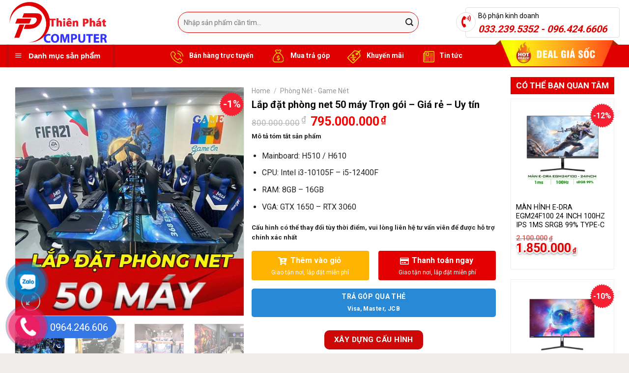

--- FILE ---
content_type: text/html; charset=UTF-8
request_url: https://thienphatvn.com/san-pham/lap-dat-phong-net-50-may-tron-goi-gia-re-uy-tin/
body_size: 28138
content:
<!DOCTYPE html>
<html lang="vi" class="loading-site no-js">
<head>
	<meta charset="UTF-8" />
	<link rel="profile" href="http://gmpg.org/xfn/11" />
	<link rel="pingback" href="" />

	<script>(function(html){html.className = html.className.replace(/\bno-js\b/,'js')})(document.documentElement);</script>
<meta name='robots' content='index, follow, max-image-preview:large, max-snippet:-1, max-video-preview:-1' />
	<style>img:is([sizes="auto" i], [sizes^="auto," i]) { contain-intrinsic-size: 3000px 1500px }</style>
	<meta name="viewport" content="width=device-width, initial-scale=1" />
	<!-- This site is optimized with the Yoast SEO plugin v22.3 - https://yoast.com/wordpress/plugins/seo/ -->
	<title>Lắp đặt phòng net 50 máy Trọn gói - Giá rẻ - Uy tín - Thiên Phát Computer</title>
	<link rel="canonical" href="https://thienphatvn.com/san-pham/lap-dat-phong-net-50-may-tron-goi-gia-re-uy-tin/" />
	<meta property="og:locale" content="vi_VN" />
	<meta property="og:type" content="article" />
	<meta property="og:title" content="Lắp đặt phòng net 50 máy Trọn gói - Giá rẻ - Uy tín - Thiên Phát Computer" />
	<meta property="og:description" content="Mô tả tóm tắt sản phẩm    Mainboard: H510 / H610  CPU: Intel i3-10105F - i5-12400F  RAM: 8GB - 16GB  VGA: GTX 1650 - RTX 3060  Cấu hình có thể thay đổi tùy thời điểm, vui lòng liên hệ tư vấn viên để được hỗ trợ chính xác nhất" />
	<meta property="og:url" content="https://thienphatvn.com/san-pham/lap-dat-phong-net-50-may-tron-goi-gia-re-uy-tin/" />
	<meta property="og:site_name" content="Thiên Phát Computer" />
	<meta property="article:modified_time" content="2023-11-13T04:11:31+00:00" />
	<meta property="og:image" content="https://thienphatvn.com/wp-content/uploads/2023/11/253_d2926a5fadb263ec3aa3.jpg" />
	<meta property="og:image:width" content="500" />
	<meta property="og:image:height" content="500" />
	<meta property="og:image:type" content="image/jpeg" />
	<meta name="twitter:card" content="summary_large_image" />
	<meta name="twitter:label1" content="Ước tính thời gian đọc" />
	<meta name="twitter:data1" content="2 phút" />
	<script type="application/ld+json" class="yoast-schema-graph">{"@context":"https://schema.org","@graph":[{"@type":"WebPage","@id":"https://thienphatvn.com/san-pham/lap-dat-phong-net-50-may-tron-goi-gia-re-uy-tin/","url":"https://thienphatvn.com/san-pham/lap-dat-phong-net-50-may-tron-goi-gia-re-uy-tin/","name":"Lắp đặt phòng net 50 máy Trọn gói - Giá rẻ - Uy tín - Thiên Phát Computer","isPartOf":{"@id":"https://thienphatvn.com/#website"},"primaryImageOfPage":{"@id":"https://thienphatvn.com/san-pham/lap-dat-phong-net-50-may-tron-goi-gia-re-uy-tin/#primaryimage"},"image":{"@id":"https://thienphatvn.com/san-pham/lap-dat-phong-net-50-may-tron-goi-gia-re-uy-tin/#primaryimage"},"thumbnailUrl":"https://thienphatvn.com/wp-content/uploads/2023/11/253_d2926a5fadb263ec3aa3.jpg","datePublished":"2023-11-13T04:11:30+00:00","dateModified":"2023-11-13T04:11:31+00:00","breadcrumb":{"@id":"https://thienphatvn.com/san-pham/lap-dat-phong-net-50-may-tron-goi-gia-re-uy-tin/#breadcrumb"},"inLanguage":"vi","potentialAction":[{"@type":"ReadAction","target":["https://thienphatvn.com/san-pham/lap-dat-phong-net-50-may-tron-goi-gia-re-uy-tin/"]}]},{"@type":"ImageObject","inLanguage":"vi","@id":"https://thienphatvn.com/san-pham/lap-dat-phong-net-50-may-tron-goi-gia-re-uy-tin/#primaryimage","url":"https://thienphatvn.com/wp-content/uploads/2023/11/253_d2926a5fadb263ec3aa3.jpg","contentUrl":"https://thienphatvn.com/wp-content/uploads/2023/11/253_d2926a5fadb263ec3aa3.jpg","width":500,"height":500},{"@type":"BreadcrumbList","@id":"https://thienphatvn.com/san-pham/lap-dat-phong-net-50-may-tron-goi-gia-re-uy-tin/#breadcrumb","itemListElement":[{"@type":"ListItem","position":1,"name":"Cửa hàng","item":"https://thienphatvn.com/mua/"},{"@type":"ListItem","position":2,"name":"Lắp đặt phòng net 50 máy Trọn gói &#8211; Giá rẻ &#8211; Uy tín"}]},{"@type":"WebSite","@id":"https://thienphatvn.com/#website","url":"https://thienphatvn.com/","name":"Thiên Phát Computer","description":"","potentialAction":[{"@type":"SearchAction","target":{"@type":"EntryPoint","urlTemplate":"https://thienphatvn.com/?s={search_term_string}"},"query-input":"required name=search_term_string"}],"inLanguage":"vi"}]}</script>
	<!-- / Yoast SEO plugin. -->


<link rel='dns-prefetch' href='//use.fontawesome.com' />
<link rel='dns-prefetch' href='//pc.baokim.vn' />
<link rel='dns-prefetch' href='//fonts.googleapis.com' />
<link href='https://fonts.gstatic.com' crossorigin rel='preconnect' />
<link rel='prefetch' href='https://thienphatvn.com/wp-content/themes/flatsome/assets/js/flatsome.js?ver=be4456ec53c49e21f6f3' />
<link rel='prefetch' href='https://thienphatvn.com/wp-content/themes/flatsome/assets/js/chunk.slider.js?ver=3.18.4' />
<link rel='prefetch' href='https://thienphatvn.com/wp-content/themes/flatsome/assets/js/chunk.popups.js?ver=3.18.4' />
<link rel='prefetch' href='https://thienphatvn.com/wp-content/themes/flatsome/assets/js/chunk.tooltips.js?ver=3.18.4' />
<link rel='prefetch' href='https://thienphatvn.com/wp-content/themes/flatsome/assets/js/woocommerce.js?ver=49415fe6a9266f32f1f2' />
<link rel="alternate" type="application/rss+xml" title="Dòng thông tin Thiên Phát Computer &raquo;" href="https://thienphatvn.com/feed/" />
<link rel="alternate" type="application/rss+xml" title="Thiên Phát Computer &raquo; Dòng bình luận" href="https://thienphatvn.com/comments/feed/" />
<script type="text/javascript">
/* <![CDATA[ */
window._wpemojiSettings = {"baseUrl":"https:\/\/s.w.org\/images\/core\/emoji\/16.0.1\/72x72\/","ext":".png","svgUrl":"https:\/\/s.w.org\/images\/core\/emoji\/16.0.1\/svg\/","svgExt":".svg","source":{"concatemoji":"https:\/\/thienphatvn.com\/wp-includes\/js\/wp-emoji-release.min.js?ver=6.8.3"}};
/*! This file is auto-generated */
!function(s,n){var o,i,e;function c(e){try{var t={supportTests:e,timestamp:(new Date).valueOf()};sessionStorage.setItem(o,JSON.stringify(t))}catch(e){}}function p(e,t,n){e.clearRect(0,0,e.canvas.width,e.canvas.height),e.fillText(t,0,0);var t=new Uint32Array(e.getImageData(0,0,e.canvas.width,e.canvas.height).data),a=(e.clearRect(0,0,e.canvas.width,e.canvas.height),e.fillText(n,0,0),new Uint32Array(e.getImageData(0,0,e.canvas.width,e.canvas.height).data));return t.every(function(e,t){return e===a[t]})}function u(e,t){e.clearRect(0,0,e.canvas.width,e.canvas.height),e.fillText(t,0,0);for(var n=e.getImageData(16,16,1,1),a=0;a<n.data.length;a++)if(0!==n.data[a])return!1;return!0}function f(e,t,n,a){switch(t){case"flag":return n(e,"\ud83c\udff3\ufe0f\u200d\u26a7\ufe0f","\ud83c\udff3\ufe0f\u200b\u26a7\ufe0f")?!1:!n(e,"\ud83c\udde8\ud83c\uddf6","\ud83c\udde8\u200b\ud83c\uddf6")&&!n(e,"\ud83c\udff4\udb40\udc67\udb40\udc62\udb40\udc65\udb40\udc6e\udb40\udc67\udb40\udc7f","\ud83c\udff4\u200b\udb40\udc67\u200b\udb40\udc62\u200b\udb40\udc65\u200b\udb40\udc6e\u200b\udb40\udc67\u200b\udb40\udc7f");case"emoji":return!a(e,"\ud83e\udedf")}return!1}function g(e,t,n,a){var r="undefined"!=typeof WorkerGlobalScope&&self instanceof WorkerGlobalScope?new OffscreenCanvas(300,150):s.createElement("canvas"),o=r.getContext("2d",{willReadFrequently:!0}),i=(o.textBaseline="top",o.font="600 32px Arial",{});return e.forEach(function(e){i[e]=t(o,e,n,a)}),i}function t(e){var t=s.createElement("script");t.src=e,t.defer=!0,s.head.appendChild(t)}"undefined"!=typeof Promise&&(o="wpEmojiSettingsSupports",i=["flag","emoji"],n.supports={everything:!0,everythingExceptFlag:!0},e=new Promise(function(e){s.addEventListener("DOMContentLoaded",e,{once:!0})}),new Promise(function(t){var n=function(){try{var e=JSON.parse(sessionStorage.getItem(o));if("object"==typeof e&&"number"==typeof e.timestamp&&(new Date).valueOf()<e.timestamp+604800&&"object"==typeof e.supportTests)return e.supportTests}catch(e){}return null}();if(!n){if("undefined"!=typeof Worker&&"undefined"!=typeof OffscreenCanvas&&"undefined"!=typeof URL&&URL.createObjectURL&&"undefined"!=typeof Blob)try{var e="postMessage("+g.toString()+"("+[JSON.stringify(i),f.toString(),p.toString(),u.toString()].join(",")+"));",a=new Blob([e],{type:"text/javascript"}),r=new Worker(URL.createObjectURL(a),{name:"wpTestEmojiSupports"});return void(r.onmessage=function(e){c(n=e.data),r.terminate(),t(n)})}catch(e){}c(n=g(i,f,p,u))}t(n)}).then(function(e){for(var t in e)n.supports[t]=e[t],n.supports.everything=n.supports.everything&&n.supports[t],"flag"!==t&&(n.supports.everythingExceptFlag=n.supports.everythingExceptFlag&&n.supports[t]);n.supports.everythingExceptFlag=n.supports.everythingExceptFlag&&!n.supports.flag,n.DOMReady=!1,n.readyCallback=function(){n.DOMReady=!0}}).then(function(){return e}).then(function(){var e;n.supports.everything||(n.readyCallback(),(e=n.source||{}).concatemoji?t(e.concatemoji):e.wpemoji&&e.twemoji&&(t(e.twemoji),t(e.wpemoji)))}))}((window,document),window._wpemojiSettings);
/* ]]> */
</script>
<link rel='stylesheet' id='dashicons-css' href='https://thienphatvn.com/wp-includes/css/dashicons.min.css?ver=6.8.3' type='text/css' media='all' />
<link rel='stylesheet' id='menu-icons-extra-css' href='https://thienphatvn.com/wp-content/plugins/ot-flatsome-vertical-menu/libs/menu-icons/css/extra.min.css?ver=0.12.2' type='text/css' media='all' />
<style id='wp-emoji-styles-inline-css' type='text/css'>

	img.wp-smiley, img.emoji {
		display: inline !important;
		border: none !important;
		box-shadow: none !important;
		height: 1em !important;
		width: 1em !important;
		margin: 0 0.07em !important;
		vertical-align: -0.1em !important;
		background: none !important;
		padding: 0 !important;
	}
</style>
<style id='wp-block-library-inline-css' type='text/css'>
:root{--wp-admin-theme-color:#007cba;--wp-admin-theme-color--rgb:0,124,186;--wp-admin-theme-color-darker-10:#006ba1;--wp-admin-theme-color-darker-10--rgb:0,107,161;--wp-admin-theme-color-darker-20:#005a87;--wp-admin-theme-color-darker-20--rgb:0,90,135;--wp-admin-border-width-focus:2px;--wp-block-synced-color:#7a00df;--wp-block-synced-color--rgb:122,0,223;--wp-bound-block-color:var(--wp-block-synced-color)}@media (min-resolution:192dpi){:root{--wp-admin-border-width-focus:1.5px}}.wp-element-button{cursor:pointer}:root{--wp--preset--font-size--normal:16px;--wp--preset--font-size--huge:42px}:root .has-very-light-gray-background-color{background-color:#eee}:root .has-very-dark-gray-background-color{background-color:#313131}:root .has-very-light-gray-color{color:#eee}:root .has-very-dark-gray-color{color:#313131}:root .has-vivid-green-cyan-to-vivid-cyan-blue-gradient-background{background:linear-gradient(135deg,#00d084,#0693e3)}:root .has-purple-crush-gradient-background{background:linear-gradient(135deg,#34e2e4,#4721fb 50%,#ab1dfe)}:root .has-hazy-dawn-gradient-background{background:linear-gradient(135deg,#faaca8,#dad0ec)}:root .has-subdued-olive-gradient-background{background:linear-gradient(135deg,#fafae1,#67a671)}:root .has-atomic-cream-gradient-background{background:linear-gradient(135deg,#fdd79a,#004a59)}:root .has-nightshade-gradient-background{background:linear-gradient(135deg,#330968,#31cdcf)}:root .has-midnight-gradient-background{background:linear-gradient(135deg,#020381,#2874fc)}.has-regular-font-size{font-size:1em}.has-larger-font-size{font-size:2.625em}.has-normal-font-size{font-size:var(--wp--preset--font-size--normal)}.has-huge-font-size{font-size:var(--wp--preset--font-size--huge)}.has-text-align-center{text-align:center}.has-text-align-left{text-align:left}.has-text-align-right{text-align:right}#end-resizable-editor-section{display:none}.aligncenter{clear:both}.items-justified-left{justify-content:flex-start}.items-justified-center{justify-content:center}.items-justified-right{justify-content:flex-end}.items-justified-space-between{justify-content:space-between}.screen-reader-text{border:0;clip-path:inset(50%);height:1px;margin:-1px;overflow:hidden;padding:0;position:absolute;width:1px;word-wrap:normal!important}.screen-reader-text:focus{background-color:#ddd;clip-path:none;color:#444;display:block;font-size:1em;height:auto;left:5px;line-height:normal;padding:15px 23px 14px;text-decoration:none;top:5px;width:auto;z-index:100000}html :where(.has-border-color){border-style:solid}html :where([style*=border-top-color]){border-top-style:solid}html :where([style*=border-right-color]){border-right-style:solid}html :where([style*=border-bottom-color]){border-bottom-style:solid}html :where([style*=border-left-color]){border-left-style:solid}html :where([style*=border-width]){border-style:solid}html :where([style*=border-top-width]){border-top-style:solid}html :where([style*=border-right-width]){border-right-style:solid}html :where([style*=border-bottom-width]){border-bottom-style:solid}html :where([style*=border-left-width]){border-left-style:solid}html :where(img[class*=wp-image-]){height:auto;max-width:100%}:where(figure){margin:0 0 1em}html :where(.is-position-sticky){--wp-admin--admin-bar--position-offset:var(--wp-admin--admin-bar--height,0px)}@media screen and (max-width:600px){html :where(.is-position-sticky){--wp-admin--admin-bar--position-offset:0px}}
</style>
<link rel='stylesheet' id='magnific-popup-css' href='https://thienphatvn.com/wp-content/plugins/devvn-woocommerce-reviews/library/magnific-popup/magnific-popup.css?ver=1.2.6' type='text/css' media='all' />
<link rel='stylesheet' id='devvn-reviews-style-css' href='https://thienphatvn.com/wp-content/plugins/devvn-woocommerce-reviews/css/devvn-woocommerce-reviews.css?ver=1.2.6' type='text/css' media='all' />
<link rel='stylesheet' id='ot-vertical-menu-css-css' href='https://thienphatvn.com/wp-content/plugins/ot-flatsome-vertical-menu/assets/css/style.css?ver=1.2.3' type='text/css' media='all' />
<link rel='stylesheet' id='cdc_maincss-css' href='https://thienphatvn.com/wp-content/plugins/woo-product-hover-show-info-tooltip/asset/main.css?ver=6.8.3' type='text/css' media='all' />
<link rel='stylesheet' id='photoswipe-css' href='https://thienphatvn.com/wp-content/plugins/woocommerce/assets/css/photoswipe/photoswipe.min.css?ver=8.7.0' type='text/css' media='all' />
<link rel='stylesheet' id='photoswipe-default-skin-css' href='https://thienphatvn.com/wp-content/plugins/woocommerce/assets/css/photoswipe/default-skin/default-skin.min.css?ver=8.7.0' type='text/css' media='all' />
<style id='woocommerce-inline-inline-css' type='text/css'>
.woocommerce form .form-row .required { visibility: visible; }
</style>
<link rel='stylesheet' id='isures-style-variation-css' href='https://thienphatvn.com/wp-content/themes/flatsome%20child%20447/include/isures-project/assets/css//variation.css?ver=6.8.3' type='text/css' media='all' />
<link rel='stylesheet' id='isures-font-awesome-css' href='https://thienphatvn.com/wp-content/themes/flatsome%20child%20447/include/isures-project/assets/css//all.min.css?ver=6.8.3' type='text/css' media='all' />
<link rel='stylesheet' id='font-awesome-official-css' href='https://use.fontawesome.com/releases/v5.11.2/css/all.css' type='text/css' media='all' integrity="sha384-KA6wR/X5RY4zFAHpv/CnoG2UW1uogYfdnP67Uv7eULvTveboZJg0qUpmJZb5VqzN" crossorigin="anonymous" />
<link rel='stylesheet' id='bk-popup-css' href='https://pc.baokim.vn/css/bk.css?ver=6.8.3' type='text/css' media='all' />
<link rel='stylesheet' id='ubermenu-css' href='https://thienphatvn.com/wp-content/plugins/ubermenu/pro/assets/css/ubermenu.min.css?ver=3.6.1' type='text/css' media='all' />
<link rel='stylesheet' id='ubermenu-font-awesome-all-css' href='https://thienphatvn.com/wp-content/plugins/ubermenu/assets/fontawesome/css/all.min.css?ver=6.8.3' type='text/css' media='all' />
<link rel='stylesheet' id='flatsome-main-css' href='https://thienphatvn.com/wp-content/themes/flatsome/assets/css/flatsome.css?ver=3.18.4' type='text/css' media='all' />
<style id='flatsome-main-inline-css' type='text/css'>
@font-face {
				font-family: "fl-icons";
				font-display: block;
				src: url(https://thienphatvn.com/wp-content/themes/flatsome/assets/css/icons/fl-icons.eot?v=3.18.4);
				src:
					url(https://thienphatvn.com/wp-content/themes/flatsome/assets/css/icons/fl-icons.eot#iefix?v=3.18.4) format("embedded-opentype"),
					url(https://thienphatvn.com/wp-content/themes/flatsome/assets/css/icons/fl-icons.woff2?v=3.18.4) format("woff2"),
					url(https://thienphatvn.com/wp-content/themes/flatsome/assets/css/icons/fl-icons.ttf?v=3.18.4) format("truetype"),
					url(https://thienphatvn.com/wp-content/themes/flatsome/assets/css/icons/fl-icons.woff?v=3.18.4) format("woff"),
					url(https://thienphatvn.com/wp-content/themes/flatsome/assets/css/icons/fl-icons.svg?v=3.18.4#fl-icons) format("svg");
			}
</style>
<link rel='stylesheet' id='flatsome-shop-css' href='https://thienphatvn.com/wp-content/themes/flatsome/assets/css/flatsome-shop.css?ver=3.18.4' type='text/css' media='all' />
<link rel='stylesheet' id='flatsome-style-css' href='https://thienphatvn.com/wp-content/themes/flatsome%20child%20447/style.css?ver=3.0' type='text/css' media='all' />
<link rel='stylesheet' id='flatsome-googlefonts-css' href='//fonts.googleapis.com/css?family=Roboto%3Aregular%2C700%2Cregular%2C500%7CDancing+Script%3Aregular%2Cregular&#038;display=block&#038;ver=3.9' type='text/css' media='all' />
<link rel='stylesheet' id='font-awesome-official-v4shim-css' href='https://use.fontawesome.com/releases/v5.11.2/css/v4-shims.css' type='text/css' media='all' integrity="sha384-/EdpJd7d6gGFiQ/vhh7iOjiZdf4+6K4al/XrX6FxxZwDSrAdWxAynr4p/EA/vyPQ" crossorigin="anonymous" />
<style id='font-awesome-official-v4shim-inline-css' type='text/css'>
@font-face {
font-family: "FontAwesome";
font-display: block;
src: url("https://use.fontawesome.com/releases/v5.11.2/webfonts/fa-brands-400.eot"),
		url("https://use.fontawesome.com/releases/v5.11.2/webfonts/fa-brands-400.eot?#iefix") format("embedded-opentype"),
		url("https://use.fontawesome.com/releases/v5.11.2/webfonts/fa-brands-400.woff2") format("woff2"),
		url("https://use.fontawesome.com/releases/v5.11.2/webfonts/fa-brands-400.woff") format("woff"),
		url("https://use.fontawesome.com/releases/v5.11.2/webfonts/fa-brands-400.ttf") format("truetype"),
		url("https://use.fontawesome.com/releases/v5.11.2/webfonts/fa-brands-400.svg#fontawesome") format("svg");
}

@font-face {
font-family: "FontAwesome";
font-display: block;
src: url("https://use.fontawesome.com/releases/v5.11.2/webfonts/fa-solid-900.eot"),
		url("https://use.fontawesome.com/releases/v5.11.2/webfonts/fa-solid-900.eot?#iefix") format("embedded-opentype"),
		url("https://use.fontawesome.com/releases/v5.11.2/webfonts/fa-solid-900.woff2") format("woff2"),
		url("https://use.fontawesome.com/releases/v5.11.2/webfonts/fa-solid-900.woff") format("woff"),
		url("https://use.fontawesome.com/releases/v5.11.2/webfonts/fa-solid-900.ttf") format("truetype"),
		url("https://use.fontawesome.com/releases/v5.11.2/webfonts/fa-solid-900.svg#fontawesome") format("svg");
}

@font-face {
font-family: "FontAwesome";
font-display: block;
src: url("https://use.fontawesome.com/releases/v5.11.2/webfonts/fa-regular-400.eot"),
		url("https://use.fontawesome.com/releases/v5.11.2/webfonts/fa-regular-400.eot?#iefix") format("embedded-opentype"),
		url("https://use.fontawesome.com/releases/v5.11.2/webfonts/fa-regular-400.woff2") format("woff2"),
		url("https://use.fontawesome.com/releases/v5.11.2/webfonts/fa-regular-400.woff") format("woff"),
		url("https://use.fontawesome.com/releases/v5.11.2/webfonts/fa-regular-400.ttf") format("truetype"),
		url("https://use.fontawesome.com/releases/v5.11.2/webfonts/fa-regular-400.svg#fontawesome") format("svg");
unicode-range: U+F004-F005,U+F007,U+F017,U+F022,U+F024,U+F02E,U+F03E,U+F044,U+F057-F059,U+F06E,U+F070,U+F075,U+F07B-F07C,U+F080,U+F086,U+F089,U+F094,U+F09D,U+F0A0,U+F0A4-F0A7,U+F0C5,U+F0C7-F0C8,U+F0E0,U+F0EB,U+F0F3,U+F0F8,U+F0FE,U+F111,U+F118-F11A,U+F11C,U+F133,U+F144,U+F146,U+F14A,U+F14D-F14E,U+F150-F152,U+F15B-F15C,U+F164-F165,U+F185-F186,U+F191-F192,U+F1AD,U+F1C1-F1C9,U+F1CD,U+F1D8,U+F1E3,U+F1EA,U+F1F6,U+F1F9,U+F20A,U+F247-F249,U+F24D,U+F254-F25B,U+F25D,U+F267,U+F271-F274,U+F279,U+F28B,U+F28D,U+F2B5-F2B6,U+F2B9,U+F2BB,U+F2BD,U+F2C1-F2C2,U+F2D0,U+F2D2,U+F2DC,U+F2ED,U+F328,U+F358-F35B,U+F3A5,U+F3D1,U+F410,U+F4AD;
}
</style>
<script type="text/javascript" src="https://thienphatvn.com/wp-includes/js/jquery/jquery.min.js?ver=3.7.1" id="jquery-core-js"></script>
<script type="text/javascript" src="https://thienphatvn.com/wp-includes/js/jquery/jquery-migrate.min.js?ver=3.4.1" id="jquery-migrate-js"></script>
<script type="text/javascript" src="https://thienphatvn.com/wp-content/plugins/woocommerce/assets/js/jquery-blockui/jquery.blockUI.min.js?ver=2.7.0-wc.8.7.0" id="jquery-blockui-js" data-wp-strategy="defer"></script>
<script type="text/javascript" id="wc-add-to-cart-js-extra">
/* <![CDATA[ */
var wc_add_to_cart_params = {"ajax_url":"\/wp-admin\/admin-ajax.php","wc_ajax_url":"\/?wc-ajax=%%endpoint%%","i18n_view_cart":"View cart","cart_url":"https:\/\/thienphatvn.com\/gio-hang\/","is_cart":"","cart_redirect_after_add":"no"};
/* ]]> */
</script>
<script type="text/javascript" src="https://thienphatvn.com/wp-content/plugins/woocommerce/assets/js/frontend/add-to-cart.min.js?ver=8.7.0" id="wc-add-to-cart-js" defer="defer" data-wp-strategy="defer"></script>
<script type="text/javascript" src="https://thienphatvn.com/wp-content/plugins/woocommerce/assets/js/photoswipe/photoswipe.min.js?ver=4.1.1-wc.8.7.0" id="photoswipe-js" defer="defer" data-wp-strategy="defer"></script>
<script type="text/javascript" src="https://thienphatvn.com/wp-content/plugins/woocommerce/assets/js/photoswipe/photoswipe-ui-default.min.js?ver=4.1.1-wc.8.7.0" id="photoswipe-ui-default-js" defer="defer" data-wp-strategy="defer"></script>
<script type="text/javascript" id="wc-single-product-js-extra">
/* <![CDATA[ */
var wc_single_product_params = {"i18n_required_rating_text":"Please select a rating","review_rating_required":"yes","flexslider":{"rtl":false,"animation":"slide","smoothHeight":true,"directionNav":false,"controlNav":"thumbnails","slideshow":false,"animationSpeed":500,"animationLoop":false,"allowOneSlide":false},"zoom_enabled":"","zoom_options":[],"photoswipe_enabled":"1","photoswipe_options":{"shareEl":false,"closeOnScroll":false,"history":false,"hideAnimationDuration":0,"showAnimationDuration":0},"flexslider_enabled":""};
/* ]]> */
</script>
<script type="text/javascript" src="https://thienphatvn.com/wp-content/plugins/woocommerce/assets/js/frontend/single-product.min.js?ver=8.7.0" id="wc-single-product-js" defer="defer" data-wp-strategy="defer"></script>
<script type="text/javascript" src="https://thienphatvn.com/wp-content/plugins/woocommerce/assets/js/js-cookie/js.cookie.min.js?ver=2.1.4-wc.8.7.0" id="js-cookie-js" data-wp-strategy="defer"></script>
<link rel="https://api.w.org/" href="https://thienphatvn.com/wp-json/" /><link rel="alternate" title="JSON" type="application/json" href="https://thienphatvn.com/wp-json/wp/v2/product/2246" /><link rel="EditURI" type="application/rsd+xml" title="RSD" href="https://thienphatvn.com/xmlrpc.php?rsd" />
<meta name="generator" content="WordPress 6.8.3" />
<meta name="generator" content="WooCommerce 8.7.0" />
<link rel='shortlink' href='https://thienphatvn.com/?p=2246' />
<link rel="alternate" title="oNhúng (JSON)" type="application/json+oembed" href="https://thienphatvn.com/wp-json/oembed/1.0/embed?url=https%3A%2F%2Fthienphatvn.com%2Fsan-pham%2Flap-dat-phong-net-50-may-tron-goi-gia-re-uy-tin%2F" />
<link rel="alternate" title="oNhúng (XML)" type="text/xml+oembed" href="https://thienphatvn.com/wp-json/oembed/1.0/embed?url=https%3A%2F%2Fthienphatvn.com%2Fsan-pham%2Flap-dat-phong-net-50-may-tron-goi-gia-re-uy-tin%2F&#038;format=xml" />
<style id="ubermenu-custom-generated-css">
/** Font Awesome 4 Compatibility **/
.fa{font-style:normal;font-variant:normal;font-weight:normal;font-family:FontAwesome;}

/** UberMenu Custom Menu Styles (Customizer) **/
/* main */
 .ubermenu-main.ubermenu-transition-fade .ubermenu-item .ubermenu-submenu-drop { margin-top:0; }


/* Status: Loaded from Transient */

</style><!-- Google Tag Manager -->
<script>(function(w,d,s,l,i){w[l]=w[l]||[];w[l].push({'gtm.start':
new Date().getTime(),event:'gtm.js'});var f=d.getElementsByTagName(s)[0],
j=d.createElement(s),dl=l!='dataLayer'?'&l='+l:'';j.async=true;j.src=
'https://www.googletagmanager.com/gtm.js?id='+i+dl;f.parentNode.insertBefore(j,f);
})(window,document,'script','dataLayer','GTM-NT7D6MNN');</script>
<!-- End Google Tag Manager -->	<noscript><style>.woocommerce-product-gallery{ opacity: 1 !important; }</style></noscript>
	<link rel="icon" href="https://thienphatvn.com/wp-content/uploads/2022/06/cropped-1122-32x32.png" sizes="32x32" />
<link rel="icon" href="https://thienphatvn.com/wp-content/uploads/2022/06/cropped-1122-192x192.png" sizes="192x192" />
<link rel="apple-touch-icon" href="https://thienphatvn.com/wp-content/uploads/2022/06/cropped-1122-180x180.png" />
<meta name="msapplication-TileImage" content="https://thienphatvn.com/wp-content/uploads/2022/06/cropped-1122-270x270.png" />
<style id="custom-css" type="text/css">:root {--primary-color: #ce0707;--fs-color-primary: #ce0707;--fs-color-secondary: #ffb400;--fs-color-success: #7a9c59;--fs-color-alert: #b20000;--fs-experimental-link-color: #3365c1;--fs-experimental-link-color-hover: #f26659;}.tooltipster-base {--tooltip-color: #fff;--tooltip-bg-color: #000;}.off-canvas-right .mfp-content, .off-canvas-left .mfp-content {--drawer-width: 300px;}.off-canvas .mfp-content.off-canvas-cart {--drawer-width: 360px;}.container-width, .full-width .ubermenu-nav, .container, .row{max-width: 1410px}.row.row-collapse{max-width: 1380px}.row.row-small{max-width: 1402.5px}.row.row-large{max-width: 1440px}.header-main{height: 91px}#logo img{max-height: 91px}#logo{width:317px;}.header-bottom{min-height: 43px}.header-top{min-height: 33px}.transparent .header-main{height: 30px}.transparent #logo img{max-height: 30px}.has-transparent + .page-title:first-of-type,.has-transparent + #main > .page-title,.has-transparent + #main > div > .page-title,.has-transparent + #main .page-header-wrapper:first-of-type .page-title{padding-top: 80px;}.header.show-on-scroll,.stuck .header-main{height:50px!important}.stuck #logo img{max-height: 50px!important}.search-form{ width: 87%;}.header-bg-color {background-color: rgba(255,255,255,0.9)}.header-bottom {background-color: #e10000}.stuck .header-main .nav > li > a{line-height: 15px }.header-bottom-nav > li > a{line-height: 16px }@media (max-width: 549px) {.header-main{height: 70px}#logo img{max-height: 70px}}.nav-dropdown{font-size:96%}.header-top{background-color:#000000!important;}body{color: #232323}h1,h2,h3,h4,h5,h6,.heading-font{color: #0a0a0a;}@media screen and (max-width: 549px){body{font-size: 100%;}}body{font-family: Roboto, sans-serif;}body {font-weight: 400;font-style: normal;}.nav > li > a {font-family: Roboto, sans-serif;}.mobile-sidebar-levels-2 .nav > li > ul > li > a {font-family: Roboto, sans-serif;}.nav > li > a,.mobile-sidebar-levels-2 .nav > li > ul > li > a {font-weight: 500;font-style: normal;}h1,h2,h3,h4,h5,h6,.heading-font, .off-canvas-center .nav-sidebar.nav-vertical > li > a{font-family: Roboto, sans-serif;}h1,h2,h3,h4,h5,h6,.heading-font,.banner h1,.banner h2 {font-weight: 700;font-style: normal;}.alt-font{font-family: "Dancing Script", sans-serif;}.alt-font {font-weight: 400!important;font-style: normal!important;}.header:not(.transparent) .header-bottom-nav.nav > li > a{color: #ffffff;}.widget:where(:not(.widget_shopping_cart)) a{color: #232323;}.widget:where(:not(.widget_shopping_cart)) a:hover{color: #e41886;}.widget .tagcloud a:hover{border-color: #e41886; background-color: #e41886;}.shop-page-title.featured-title .title-overlay{background-color: #4c00bf;}.has-equal-box-heights .box-image {padding-top: 100%;}.shop-page-title.featured-title .title-bg{ background-image: url(https://thienphatvn.com/wp-content/uploads/2023/11/253_d2926a5fadb263ec3aa3.jpg)!important;}@media screen and (min-width: 550px){.products .box-vertical .box-image{min-width: 400px!important;width: 400px!important;}}.absolute-footer, html{background-color: #f0eded}.nav-vertical-fly-out > li + li {border-top-width: 1px; border-top-style: solid;}.label-new.menu-item > a:after{content:"Mới";}.label-hot.menu-item > a:after{content:"Thịnh hành";}.label-sale.menu-item > a:after{content:"Giảm giá";}.label-popular.menu-item > a:after{content:"Phổ biến";}</style>		<style type="text/css" id="wp-custom-css">
			.item.hotline a {
    color: #e10000;
}
.header-search-form-wrapper input[type='search'] {
    border: 1px solid #e10000;
}
.product-offer {
    margin-top: 0px!important;
}
.product-page-accordian li {
    margin-left: 22px;
    margin-bottom: 0.6em;
}
.hotline-phone-ring-wrap-zl {
    bottom: 90px!important;
    right: unset!important;
}		</style>
		</head>

<body class="wp-singular product-template-default single single-product postid-2246 wp-theme-flatsome wp-child-theme-flatsomechild447 theme-flatsome ot-vertical-menu ot-menu-show-home woocommerce woocommerce-page woocommerce-no-js lightbox nav-dropdown-has-shadow nav-dropdown-has-border">

<!-- Google Tag Manager (noscript) -->
<noscript><iframe src="https://www.googletagmanager.com/ns.html?id=GTM-NT7D6MNN"
height="0" width="0" style="display:none;visibility:hidden"></iframe></noscript>
<!-- End Google Tag Manager (noscript) -->
<a class="skip-link screen-reader-text" href="#main">Chuyển đến nội dung</a>

<div id="wrapper">

	
	<header id="header" class="header has-sticky sticky-jump">
		<div class="header-wrapper">
			<div id="masthead" class="header-main hide-for-sticky">
      <div class="header-inner flex-row container logo-left medium-logo-center" role="navigation">

          <!-- Logo -->
          <div id="logo" class="flex-col logo">
            
<!-- Header logo -->
<a href="https://thienphatvn.com/" title="Thiên Phát Computer" rel="home">
		<img width="753" height="332" src="https://thienphatvn.com/wp-content/uploads/2022/06/1122.png" class="header_logo header-logo" alt="Thiên Phát Computer"/><img  width="753" height="332" src="https://thienphatvn.com/wp-content/uploads/2022/06/1122.png" class="header-logo-dark" alt="Thiên Phát Computer"/></a>
          </div>

          <!-- Mobile Left Elements -->
          <div class="flex-col show-for-medium flex-left">
            <ul class="mobile-nav nav nav-left ">
              <li class="nav-icon has-icon">
  		<a href="#" data-open="#main-menu" data-pos="left" data-bg="main-menu-overlay" data-color="" class="is-small" aria-label="Menu" aria-controls="main-menu" aria-expanded="false">

		  <i class="icon-menu" ></i>
		  		</a>
	</li>
            </ul>
          </div>

          <!-- Left Elements -->
          <div class="flex-col hide-for-medium flex-left
            flex-grow">
            <ul class="header-nav header-nav-main nav nav-left " >
              <li class="header-search-form search-form html relative has-icon">
	<div class="header-search-form-wrapper">
		<div class="searchform-wrapper ux-search-box relative form-flat is-normal"><form role="search" method="get" class="searchform" action="https://thienphatvn.com/">
	<div class="flex-row relative">
						<div class="flex-col flex-grow">
			<label class="screen-reader-text" for="woocommerce-product-search-field-0">Search for:</label>
			<input type="search" id="woocommerce-product-search-field-0" class="search-field mb-0" placeholder="Nhập sản phẩm cần tìm..." value="" name="s" />
			<input type="hidden" name="post_type" value="product" />
					</div>
		<div class="flex-col">
			<button type="submit" value="Search" class="ux-search-submit submit-button secondary button  icon mb-0" aria-label="Nộp">
				<i class="icon-search" ></i>			</button>
		</div>
	</div>
	<div class="live-search-results text-left z-top"></div>
</form>
</div>	</div>
</li>
            </ul>
          </div>

          <!-- Right Elements -->
          <div class="flex-col hide-for-medium flex-right">
            <ul class="header-nav header-nav-main nav nav-right ">
              <li class="html custom html_top_right_text"><div class="item hotline">
<i class="icon fa fa-volume-control-phone"></i><span>Bộ phận kinh doanh</span> <b><a href="tel:0332395352">033.239.5352</a> - <a href="tel:0964246606">096.424.6606</b></a>
</div></li>            </ul>
          </div>

          <!-- Mobile Right Elements -->
          <div class="flex-col show-for-medium flex-right">
            <ul class="mobile-nav nav nav-right ">
              <li class="cart-item has-icon">


		<a href="https://thienphatvn.com/gio-hang/" class="header-cart-link is-small off-canvas-toggle nav-top-link" title="Cart" data-open="#cart-popup" data-class="off-canvas-cart" data-pos="right" >

    <i class="icon-shopping-basket"
    data-icon-label="0">
  </i>
  </a>


  <!-- Cart Sidebar Popup -->
  <div id="cart-popup" class="mfp-hide">
  <div class="cart-popup-inner inner-padding cart-popup-inner--sticky">
      <div class="cart-popup-title text-center">
          <span class="heading-font uppercase">Cart</span>
          <div class="is-divider"></div>
      </div>
      <div class="widget woocommerce widget_shopping_cart"><div class="widget_shopping_cart_content"></div></div>               </div>
  </div>

</li>
            </ul>
          </div>

      </div>

      </div>
<div id="wide-nav" class="header-bottom wide-nav nav-dark flex-has-center hide-for-medium">
    <div class="flex-row container">

                        <div class="flex-col hide-for-medium flex-left">
                <ul class="nav header-nav header-bottom-nav nav-left ">
                                <div id="mega-menu-wrap"
                 class="ot-vm-click">
                <div id="mega-menu-title">
                    <i class="icon-menu"></i> Danh mục sản phẩm                </div>
				
<!-- UberMenu [Configuration:main] [Theme Loc:mega_menu] [Integration:auto] -->
<a class="ubermenu-responsive-toggle ubermenu-responsive-toggle-main ubermenu-skin-none ubermenu-loc-mega_menu ubermenu-responsive-toggle-content-align-left ubermenu-responsive-toggle-align-full " tabindex="0" data-ubermenu-target="ubermenu-main-70-mega_menu-2"><i class="fas fa-bars" ></i>Menu</a><nav id="ubermenu-main-70-mega_menu-2" class="ubermenu ubermenu-nojs ubermenu-main ubermenu-menu-70 ubermenu-loc-mega_menu ubermenu-responsive ubermenu-responsive-default ubermenu-responsive-collapse ubermenu-vertical ubermenu-transition-shift ubermenu-trigger-hover_intent ubermenu-skin-none  ubermenu-bar-align-full ubermenu-items-align-auto ubermenu-bound ubermenu-disable-submenu-scroll ubermenu-sub-indicators ubermenu-retractors-responsive ubermenu-submenu-indicator-closes"><ul id="ubermenu-nav-main-70-mega_menu" class="ubermenu-nav" data-title="Menu danh mục"><li id="menu-item-1359" class="ubermenu-item ubermenu-item-type-taxonomy ubermenu-item-object-product_cat ubermenu-item-1359 ubermenu-item-level-0 ubermenu-column ubermenu-column-auto" ><a class="ubermenu-target ubermenu-target-with-icon ubermenu-item-layout-default ubermenu-item-layout-icon_left" href="https://thienphatvn.com/danh-muc-san-pham/laptop-cu-gia-tot-ha-noi/" tabindex="0"><i class="ubermenu-icon fas fa-laptop" ></i><span class="ubermenu-target-title ubermenu-target-text">Laptop cũ giá tốt</span></a></li><li id="menu-item-2069" class="ubermenu-item ubermenu-item-type-taxonomy ubermenu-item-object-product_cat ubermenu-item-2069 ubermenu-item-level-0 ubermenu-column ubermenu-column-auto" ><a class="ubermenu-target ubermenu-target-with-icon ubermenu-item-layout-default ubermenu-item-layout-icon_left" href="https://thienphatvn.com/danh-muc-san-pham/pc-do-hoa-lam-viec/" tabindex="0"><i class="ubermenu-icon fas fa-desktop" ></i><span class="ubermenu-target-title ubermenu-target-text">PC Đồ Hoạ &#8211; Làm Việc</span></a></li><li id="menu-item-1671" class="ubermenu-item ubermenu-item-type-taxonomy ubermenu-item-object-product_cat ubermenu-item-1671 ubermenu-item-level-0 ubermenu-column ubermenu-column-auto" ><a class="ubermenu-target ubermenu-target-with-icon ubermenu-item-layout-default ubermenu-item-layout-icon_left" href="https://thienphatvn.com/danh-muc-san-pham/pc-gaming-gia-re/" tabindex="0"><i class="ubermenu-icon fas fa-desktop" ></i><span class="ubermenu-target-title ubermenu-target-text">PC Gaming</span></a></li><li id="menu-item-1358" class="ubermenu-item ubermenu-item-type-taxonomy ubermenu-item-object-product_cat ubermenu-item-1358 ubermenu-item-level-0 ubermenu-column ubermenu-column-auto" ><a class="ubermenu-target ubermenu-target-with-icon ubermenu-item-layout-default ubermenu-item-layout-icon_left" href="https://thienphatvn.com/danh-muc-san-pham/camera/" tabindex="0"><i class="ubermenu-icon fas fa-video" ></i><span class="ubermenu-target-title ubermenu-target-text">Camera</span></a></li><li id="menu-item-1365" class="ubermenu-item ubermenu-item-type-taxonomy ubermenu-item-object-product_cat ubermenu-item-has-children ubermenu-item-1365 ubermenu-item-level-0 ubermenu-column ubermenu-column-auto ubermenu-has-submenu-drop ubermenu-has-submenu-mega" ><a class="ubermenu-target ubermenu-target-with-icon ubermenu-item-layout-default ubermenu-item-layout-icon_left" href="https://thienphatvn.com/danh-muc-san-pham/linh-kien-may-tinh/" tabindex="0"><i class="ubermenu-icon fab fa-codepen" ></i><span class="ubermenu-target-title ubermenu-target-text">Linh kiện máy tính PC</span><i class='ubermenu-sub-indicator fas fa-angle-down'></i></a><ul  class="ubermenu-submenu ubermenu-submenu-id-1365 ubermenu-submenu-type-auto ubermenu-submenu-type-mega ubermenu-submenu-drop ubermenu-submenu-align-full_width"  ><li id="menu-item-2118" class="ubermenu-item ubermenu-item-type-taxonomy ubermenu-item-object-product_cat ubermenu-item-2118 ubermenu-item-auto ubermenu-item-header ubermenu-item-level-1 ubermenu-column ubermenu-column-auto" ><a class="ubermenu-target ubermenu-item-layout-default ubermenu-item-layout-text_only" href="https://thienphatvn.com/danh-muc-san-pham/main-pc/"><span class="ubermenu-target-title ubermenu-target-text">Main PC</span></a></li><li id="menu-item-2126" class="ubermenu-item ubermenu-item-type-taxonomy ubermenu-item-object-product_cat ubermenu-item-2126 ubermenu-item-auto ubermenu-item-header ubermenu-item-level-1 ubermenu-column ubermenu-column-auto" ><a class="ubermenu-target ubermenu-item-layout-default ubermenu-item-layout-text_only" href="https://thienphatvn.com/danh-muc-san-pham/man-hinh-new/"><span class="ubermenu-target-title ubermenu-target-text">Màn hình new</span></a></li><li id="menu-item-2109" class="ubermenu-item ubermenu-item-type-taxonomy ubermenu-item-object-product_cat ubermenu-item-2109 ubermenu-item-auto ubermenu-item-header ubermenu-item-level-1 ubermenu-column ubermenu-column-auto" ><a class="ubermenu-target ubermenu-item-layout-default ubermenu-item-layout-text_only" href="https://thienphatvn.com/danh-muc-san-pham/manhinh/"><span class="ubermenu-target-title ubermenu-target-text">Màn hình cũ</span></a></li><li id="menu-item-2121" class="ubermenu-item ubermenu-item-type-taxonomy ubermenu-item-object-product_cat ubermenu-item-2121 ubermenu-item-auto ubermenu-item-header ubermenu-item-level-1 ubermenu-column ubermenu-column-auto" ><a class="ubermenu-target ubermenu-item-layout-default ubermenu-item-layout-text_only" href="https://thienphatvn.com/danh-muc-san-pham/nguon-pc/"><span class="ubermenu-target-title ubermenu-target-text">Nguồn PC</span></a></li><li id="menu-item-2122" class="ubermenu-item ubermenu-item-type-taxonomy ubermenu-item-object-product_cat ubermenu-item-2122 ubermenu-item-auto ubermenu-item-header ubermenu-item-level-1 ubermenu-column ubermenu-column-auto" ><a class="ubermenu-target ubermenu-item-layout-default ubermenu-item-layout-text_only" href="https://thienphatvn.com/danh-muc-san-pham/o-cung/"><span class="ubermenu-target-title ubermenu-target-text">Ổ cứng</span></a></li><li id="menu-item-2123" class="ubermenu-item ubermenu-item-type-taxonomy ubermenu-item-object-product_cat ubermenu-item-2123 ubermenu-item-auto ubermenu-item-header ubermenu-item-level-1 ubermenu-column ubermenu-column-auto" ><a class="ubermenu-target ubermenu-item-layout-default ubermenu-item-layout-text_only" href="https://thienphatvn.com/danh-muc-san-pham/ram-pc/"><span class="ubermenu-target-title ubermenu-target-text">Ram PC</span></a></li><li id="menu-item-2124" class="ubermenu-item ubermenu-item-type-taxonomy ubermenu-item-object-product_cat ubermenu-item-2124 ubermenu-item-auto ubermenu-item-header ubermenu-item-level-1 ubermenu-column ubermenu-column-auto" ><a class="ubermenu-target ubermenu-item-layout-default ubermenu-item-layout-text_only" href="https://thienphatvn.com/danh-muc-san-pham/vo-case/"><span class="ubermenu-target-title ubermenu-target-text">Vỏ Case</span></a></li></ul></li><li id="menu-item-2070" class="ubermenu-item ubermenu-item-type-taxonomy ubermenu-item-object-product_cat ubermenu-current-product-ancestor ubermenu-current-menu-parent ubermenu-current-product-parent ubermenu-item-2070 ubermenu-item-level-0 ubermenu-column ubermenu-column-auto" ><a class="ubermenu-target ubermenu-target-with-icon ubermenu-item-layout-default ubermenu-item-layout-icon_left" href="https://thienphatvn.com/danh-muc-san-pham/phong-net-game-net/" tabindex="0"><i class="ubermenu-icon fas fa-home" ></i><span class="ubermenu-target-title ubermenu-target-text">Phòng Nét &#8211; Game Nét</span></a></li><li id="menu-item-2071" class="ubermenu-item ubermenu-item-type-taxonomy ubermenu-item-object-product_cat ubermenu-item-has-children ubermenu-item-2071 ubermenu-item-level-0 ubermenu-column ubermenu-column-auto ubermenu-has-submenu-drop ubermenu-has-submenu-mega" ><a class="ubermenu-target ubermenu-target-with-icon ubermenu-item-layout-default ubermenu-item-layout-icon_left" href="https://thienphatvn.com/danh-muc-san-pham/phu-kien-may-tinh/" tabindex="0"><i class="ubermenu-icon fas fa-film" ></i><span class="ubermenu-target-title ubermenu-target-text">Phụ Kiện Máy Tính</span><i class='ubermenu-sub-indicator fas fa-angle-down'></i></a><ul  class="ubermenu-submenu ubermenu-submenu-id-2071 ubermenu-submenu-type-auto ubermenu-submenu-type-mega ubermenu-submenu-drop ubermenu-submenu-align-full_width"  ><li id="menu-item-2130" class="ubermenu-item ubermenu-item-type-taxonomy ubermenu-item-object-product_cat ubermenu-item-2130 ubermenu-item-auto ubermenu-item-header ubermenu-item-level-1 ubermenu-column ubermenu-column-auto" ><a class="ubermenu-target ubermenu-item-layout-default ubermenu-item-layout-text_only" href="https://thienphatvn.com/danh-muc-san-pham/loa-tai-nghe/"><span class="ubermenu-target-title ubermenu-target-text">Loa &#8211; Tai nghe</span></a></li><li id="menu-item-2131" class="ubermenu-item ubermenu-item-type-taxonomy ubermenu-item-object-product_cat ubermenu-item-2131 ubermenu-item-auto ubermenu-item-header ubermenu-item-level-1 ubermenu-column ubermenu-column-auto" ><a class="ubermenu-target ubermenu-item-layout-default ubermenu-item-layout-text_only" href="https://thienphatvn.com/danh-muc-san-pham/phim-chuot/"><span class="ubermenu-target-title ubermenu-target-text">Phím chuột</span></a></li></ul></li><li id="menu-item-2073" class="ubermenu-item ubermenu-item-type-taxonomy ubermenu-item-object-product_cat ubermenu-item-2073 ubermenu-item-level-0 ubermenu-column ubermenu-column-auto" ><a class="ubermenu-target ubermenu-target-with-icon ubermenu-item-layout-default ubermenu-item-layout-icon_left" href="https://thienphatvn.com/danh-muc-san-pham/thiet-bi-mang/" tabindex="0"><i class="ubermenu-icon fas fa-rss" ></i><span class="ubermenu-target-title ubermenu-target-text">Thiết Bị Mạng</span></a></li><li id="menu-item-1706" class="ubermenu-item ubermenu-item-type-taxonomy ubermenu-item-object-category ubermenu-item-1706 ubermenu-item-level-0 ubermenu-column ubermenu-column-auto" ><a class="ubermenu-target ubermenu-target-with-icon ubermenu-item-layout-default ubermenu-item-layout-icon_left" href="https://thienphatvn.com/category/dich-vu-sua-chua/" tabindex="0"><i class="ubermenu-icon fas fa-cog" ></i><span class="ubermenu-target-title ubermenu-target-text">Dịch Vụ Sửa Chữa</span></a></li></ul></nav>
<!-- End UberMenu -->
            </div>
			                </ul>
            </div>
            
                        <div class="flex-col hide-for-medium flex-center">
                <ul class="nav header-nav header-bottom-nav nav-center ">
                    <li id="menu-item-1309" class="menu-item menu-item-type-post_type menu-item-object-page current_page_parent menu-item-1309 menu-item-design-default"><a href="https://thienphatvn.com/mua/" class="nav-top-link"><i class="icon icon-nav-right-1"></i> Bán hàng trực tuyến</a></li>
<li id="menu-item-1308" class="menu-item menu-item-type-post_type menu-item-object-page menu-item-1308 menu-item-design-default"><a href="https://thienphatvn.com/mua-tra-gop/" class="nav-top-link"><i class="icon icon-nav-right-2"></i> Mua trả góp</a></li>
<li id="menu-item-1311" class="menu-item menu-item-type-taxonomy menu-item-object-category menu-item-1311 menu-item-design-default"><a href="https://thienphatvn.com/category/tin-khuyen-mai/" class="nav-top-link"><i class="icon icon-nav-right-3"></i> Khuyến mãi</a></li>
<li id="menu-item-1310" class="menu-item menu-item-type-taxonomy menu-item-object-category menu-item-1310 menu-item-design-default"><a href="https://thienphatvn.com/category/tin-tuc/" class="nav-top-link"><i class="icon icon-nav-right-4"></i>Tin tức</a></li>
                </ul>
            </div>
            
                        <div class="flex-col hide-for-medium flex-right flex-grow">
              <ul class="nav header-nav header-bottom-nav nav-right ">
                   <li class="html custom html_topbar_right"><div class="div-km"><a class="deal" href="/deal">
      <i class="icon icon-title-deal-nav"></i>
    </a></div></li>              </ul>
            </div>
            
            
    </div>
</div>

	<div id="flatsome-uber-menu" class="header-ubermenu-nav relative hide-for-medium" style="z-index: 9">
		<div class="full-width">
			
<!-- UberMenu [Configuration:main] [Theme Loc:primary] [Integration:api] -->
<a class="ubermenu-responsive-toggle ubermenu-responsive-toggle-main ubermenu-skin-none ubermenu-loc-primary ubermenu-responsive-toggle-content-align-left ubermenu-responsive-toggle-align-full " tabindex="0" data-ubermenu-target="ubermenu-main-70-primary-2"><i class="fas fa-bars" ></i>Menu</a><nav id="ubermenu-main-70-primary-2" class="ubermenu ubermenu-nojs ubermenu-main ubermenu-menu-70 ubermenu-loc-primary ubermenu-responsive ubermenu-responsive-default ubermenu-responsive-collapse ubermenu-vertical ubermenu-transition-shift ubermenu-trigger-hover_intent ubermenu-skin-none  ubermenu-bar-align-full ubermenu-items-align-auto ubermenu-bound ubermenu-disable-submenu-scroll ubermenu-sub-indicators ubermenu-retractors-responsive ubermenu-submenu-indicator-closes"><ul id="ubermenu-nav-main-70-primary" class="ubermenu-nav" data-title="Menu danh mục"><li class="ubermenu-item ubermenu-item-type-taxonomy ubermenu-item-object-product_cat ubermenu-item-1359 ubermenu-item-level-0 ubermenu-column ubermenu-column-auto" ><a class="ubermenu-target ubermenu-target-with-icon ubermenu-item-layout-default ubermenu-item-layout-icon_left" href="https://thienphatvn.com/danh-muc-san-pham/laptop-cu-gia-tot-ha-noi/" tabindex="0"><i class="ubermenu-icon fas fa-laptop" ></i><span class="ubermenu-target-title ubermenu-target-text">Laptop cũ giá tốt</span></a></li><li class="ubermenu-item ubermenu-item-type-taxonomy ubermenu-item-object-product_cat ubermenu-item-2069 ubermenu-item-level-0 ubermenu-column ubermenu-column-auto" ><a class="ubermenu-target ubermenu-target-with-icon ubermenu-item-layout-default ubermenu-item-layout-icon_left" href="https://thienphatvn.com/danh-muc-san-pham/pc-do-hoa-lam-viec/" tabindex="0"><i class="ubermenu-icon fas fa-desktop" ></i><span class="ubermenu-target-title ubermenu-target-text">PC Đồ Hoạ &#8211; Làm Việc</span></a></li><li class="ubermenu-item ubermenu-item-type-taxonomy ubermenu-item-object-product_cat ubermenu-item-1671 ubermenu-item-level-0 ubermenu-column ubermenu-column-auto" ><a class="ubermenu-target ubermenu-target-with-icon ubermenu-item-layout-default ubermenu-item-layout-icon_left" href="https://thienphatvn.com/danh-muc-san-pham/pc-gaming-gia-re/" tabindex="0"><i class="ubermenu-icon fas fa-desktop" ></i><span class="ubermenu-target-title ubermenu-target-text">PC Gaming</span></a></li><li class="ubermenu-item ubermenu-item-type-taxonomy ubermenu-item-object-product_cat ubermenu-item-1358 ubermenu-item-level-0 ubermenu-column ubermenu-column-auto" ><a class="ubermenu-target ubermenu-target-with-icon ubermenu-item-layout-default ubermenu-item-layout-icon_left" href="https://thienphatvn.com/danh-muc-san-pham/camera/" tabindex="0"><i class="ubermenu-icon fas fa-video" ></i><span class="ubermenu-target-title ubermenu-target-text">Camera</span></a></li><li class="ubermenu-item ubermenu-item-type-taxonomy ubermenu-item-object-product_cat ubermenu-item-has-children ubermenu-item-1365 ubermenu-item-level-0 ubermenu-column ubermenu-column-auto ubermenu-has-submenu-drop ubermenu-has-submenu-mega" ><a class="ubermenu-target ubermenu-target-with-icon ubermenu-item-layout-default ubermenu-item-layout-icon_left" href="https://thienphatvn.com/danh-muc-san-pham/linh-kien-may-tinh/" tabindex="0"><i class="ubermenu-icon fab fa-codepen" ></i><span class="ubermenu-target-title ubermenu-target-text">Linh kiện máy tính PC</span><i class='ubermenu-sub-indicator fas fa-angle-down'></i></a><ul  class="ubermenu-submenu ubermenu-submenu-id-1365 ubermenu-submenu-type-auto ubermenu-submenu-type-mega ubermenu-submenu-drop ubermenu-submenu-align-full_width"  ><li class="ubermenu-item ubermenu-item-type-taxonomy ubermenu-item-object-product_cat ubermenu-item-2118 ubermenu-item-auto ubermenu-item-header ubermenu-item-level-1 ubermenu-column ubermenu-column-auto" ><a class="ubermenu-target ubermenu-item-layout-default ubermenu-item-layout-text_only" href="https://thienphatvn.com/danh-muc-san-pham/main-pc/"><span class="ubermenu-target-title ubermenu-target-text">Main PC</span></a></li><li class="ubermenu-item ubermenu-item-type-taxonomy ubermenu-item-object-product_cat ubermenu-item-2126 ubermenu-item-auto ubermenu-item-header ubermenu-item-level-1 ubermenu-column ubermenu-column-auto" ><a class="ubermenu-target ubermenu-item-layout-default ubermenu-item-layout-text_only" href="https://thienphatvn.com/danh-muc-san-pham/man-hinh-new/"><span class="ubermenu-target-title ubermenu-target-text">Màn hình new</span></a></li><li class="ubermenu-item ubermenu-item-type-taxonomy ubermenu-item-object-product_cat ubermenu-item-2109 ubermenu-item-auto ubermenu-item-header ubermenu-item-level-1 ubermenu-column ubermenu-column-auto" ><a class="ubermenu-target ubermenu-item-layout-default ubermenu-item-layout-text_only" href="https://thienphatvn.com/danh-muc-san-pham/manhinh/"><span class="ubermenu-target-title ubermenu-target-text">Màn hình cũ</span></a></li><li class="ubermenu-item ubermenu-item-type-taxonomy ubermenu-item-object-product_cat ubermenu-item-2121 ubermenu-item-auto ubermenu-item-header ubermenu-item-level-1 ubermenu-column ubermenu-column-auto" ><a class="ubermenu-target ubermenu-item-layout-default ubermenu-item-layout-text_only" href="https://thienphatvn.com/danh-muc-san-pham/nguon-pc/"><span class="ubermenu-target-title ubermenu-target-text">Nguồn PC</span></a></li><li class="ubermenu-item ubermenu-item-type-taxonomy ubermenu-item-object-product_cat ubermenu-item-2122 ubermenu-item-auto ubermenu-item-header ubermenu-item-level-1 ubermenu-column ubermenu-column-auto" ><a class="ubermenu-target ubermenu-item-layout-default ubermenu-item-layout-text_only" href="https://thienphatvn.com/danh-muc-san-pham/o-cung/"><span class="ubermenu-target-title ubermenu-target-text">Ổ cứng</span></a></li><li class="ubermenu-item ubermenu-item-type-taxonomy ubermenu-item-object-product_cat ubermenu-item-2123 ubermenu-item-auto ubermenu-item-header ubermenu-item-level-1 ubermenu-column ubermenu-column-auto" ><a class="ubermenu-target ubermenu-item-layout-default ubermenu-item-layout-text_only" href="https://thienphatvn.com/danh-muc-san-pham/ram-pc/"><span class="ubermenu-target-title ubermenu-target-text">Ram PC</span></a></li><li class="ubermenu-item ubermenu-item-type-taxonomy ubermenu-item-object-product_cat ubermenu-item-2124 ubermenu-item-auto ubermenu-item-header ubermenu-item-level-1 ubermenu-column ubermenu-column-auto" ><a class="ubermenu-target ubermenu-item-layout-default ubermenu-item-layout-text_only" href="https://thienphatvn.com/danh-muc-san-pham/vo-case/"><span class="ubermenu-target-title ubermenu-target-text">Vỏ Case</span></a></li></ul></li><li class="ubermenu-item ubermenu-item-type-taxonomy ubermenu-item-object-product_cat ubermenu-current-product-ancestor ubermenu-current-menu-parent ubermenu-current-product-parent ubermenu-item-2070 ubermenu-item-level-0 ubermenu-column ubermenu-column-auto" ><a class="ubermenu-target ubermenu-target-with-icon ubermenu-item-layout-default ubermenu-item-layout-icon_left" href="https://thienphatvn.com/danh-muc-san-pham/phong-net-game-net/" tabindex="0"><i class="ubermenu-icon fas fa-home" ></i><span class="ubermenu-target-title ubermenu-target-text">Phòng Nét &#8211; Game Nét</span></a></li><li class="ubermenu-item ubermenu-item-type-taxonomy ubermenu-item-object-product_cat ubermenu-item-has-children ubermenu-item-2071 ubermenu-item-level-0 ubermenu-column ubermenu-column-auto ubermenu-has-submenu-drop ubermenu-has-submenu-mega" ><a class="ubermenu-target ubermenu-target-with-icon ubermenu-item-layout-default ubermenu-item-layout-icon_left" href="https://thienphatvn.com/danh-muc-san-pham/phu-kien-may-tinh/" tabindex="0"><i class="ubermenu-icon fas fa-film" ></i><span class="ubermenu-target-title ubermenu-target-text">Phụ Kiện Máy Tính</span><i class='ubermenu-sub-indicator fas fa-angle-down'></i></a><ul  class="ubermenu-submenu ubermenu-submenu-id-2071 ubermenu-submenu-type-auto ubermenu-submenu-type-mega ubermenu-submenu-drop ubermenu-submenu-align-full_width"  ><li class="ubermenu-item ubermenu-item-type-taxonomy ubermenu-item-object-product_cat ubermenu-item-2130 ubermenu-item-auto ubermenu-item-header ubermenu-item-level-1 ubermenu-column ubermenu-column-auto" ><a class="ubermenu-target ubermenu-item-layout-default ubermenu-item-layout-text_only" href="https://thienphatvn.com/danh-muc-san-pham/loa-tai-nghe/"><span class="ubermenu-target-title ubermenu-target-text">Loa &#8211; Tai nghe</span></a></li><li class="ubermenu-item ubermenu-item-type-taxonomy ubermenu-item-object-product_cat ubermenu-item-2131 ubermenu-item-auto ubermenu-item-header ubermenu-item-level-1 ubermenu-column ubermenu-column-auto" ><a class="ubermenu-target ubermenu-item-layout-default ubermenu-item-layout-text_only" href="https://thienphatvn.com/danh-muc-san-pham/phim-chuot/"><span class="ubermenu-target-title ubermenu-target-text">Phím chuột</span></a></li></ul></li><li class="ubermenu-item ubermenu-item-type-taxonomy ubermenu-item-object-product_cat ubermenu-item-2073 ubermenu-item-level-0 ubermenu-column ubermenu-column-auto" ><a class="ubermenu-target ubermenu-target-with-icon ubermenu-item-layout-default ubermenu-item-layout-icon_left" href="https://thienphatvn.com/danh-muc-san-pham/thiet-bi-mang/" tabindex="0"><i class="ubermenu-icon fas fa-rss" ></i><span class="ubermenu-target-title ubermenu-target-text">Thiết Bị Mạng</span></a></li><li class="ubermenu-item ubermenu-item-type-taxonomy ubermenu-item-object-category ubermenu-item-1706 ubermenu-item-level-0 ubermenu-column ubermenu-column-auto" ><a class="ubermenu-target ubermenu-target-with-icon ubermenu-item-layout-default ubermenu-item-layout-icon_left" href="https://thienphatvn.com/category/dich-vu-sua-chua/" tabindex="0"><i class="ubermenu-icon fas fa-cog" ></i><span class="ubermenu-target-title ubermenu-target-text">Dịch Vụ Sửa Chữa</span></a></li></ul></nav>
<!-- End UberMenu -->
		</div>
	</div>
			<div id="flatsome-uber-menu" class="header-ubermenu-nav relative show-for-medium" style="z-index: 9">
			<div class="full-width">
				
<!-- UberMenu [Configuration:main] [Theme Loc:primary_mobile] [Integration:api] -->
<a class="ubermenu-responsive-toggle ubermenu-responsive-toggle-main ubermenu-skin-none ubermenu-loc-primary_mobile ubermenu-responsive-toggle-content-align-left ubermenu-responsive-toggle-align-full " tabindex="0" data-ubermenu-target="ubermenu-main-70-primary_mobile-2"><i class="fas fa-bars" ></i>Menu</a><nav id="ubermenu-main-70-primary_mobile-2" class="ubermenu ubermenu-nojs ubermenu-main ubermenu-menu-70 ubermenu-loc-primary_mobile ubermenu-responsive ubermenu-responsive-default ubermenu-responsive-collapse ubermenu-vertical ubermenu-transition-shift ubermenu-trigger-hover_intent ubermenu-skin-none  ubermenu-bar-align-full ubermenu-items-align-auto ubermenu-bound ubermenu-disable-submenu-scroll ubermenu-sub-indicators ubermenu-retractors-responsive ubermenu-submenu-indicator-closes"><ul id="ubermenu-nav-main-70-primary_mobile" class="ubermenu-nav" data-title="Menu danh mục"><li class="ubermenu-item ubermenu-item-type-taxonomy ubermenu-item-object-product_cat ubermenu-item-1359 ubermenu-item-level-0 ubermenu-column ubermenu-column-auto" ><a class="ubermenu-target ubermenu-target-with-icon ubermenu-item-layout-default ubermenu-item-layout-icon_left" href="https://thienphatvn.com/danh-muc-san-pham/laptop-cu-gia-tot-ha-noi/" tabindex="0"><i class="ubermenu-icon fas fa-laptop" ></i><span class="ubermenu-target-title ubermenu-target-text">Laptop cũ giá tốt</span></a></li><li class="ubermenu-item ubermenu-item-type-taxonomy ubermenu-item-object-product_cat ubermenu-item-2069 ubermenu-item-level-0 ubermenu-column ubermenu-column-auto" ><a class="ubermenu-target ubermenu-target-with-icon ubermenu-item-layout-default ubermenu-item-layout-icon_left" href="https://thienphatvn.com/danh-muc-san-pham/pc-do-hoa-lam-viec/" tabindex="0"><i class="ubermenu-icon fas fa-desktop" ></i><span class="ubermenu-target-title ubermenu-target-text">PC Đồ Hoạ &#8211; Làm Việc</span></a></li><li class="ubermenu-item ubermenu-item-type-taxonomy ubermenu-item-object-product_cat ubermenu-item-1671 ubermenu-item-level-0 ubermenu-column ubermenu-column-auto" ><a class="ubermenu-target ubermenu-target-with-icon ubermenu-item-layout-default ubermenu-item-layout-icon_left" href="https://thienphatvn.com/danh-muc-san-pham/pc-gaming-gia-re/" tabindex="0"><i class="ubermenu-icon fas fa-desktop" ></i><span class="ubermenu-target-title ubermenu-target-text">PC Gaming</span></a></li><li class="ubermenu-item ubermenu-item-type-taxonomy ubermenu-item-object-product_cat ubermenu-item-1358 ubermenu-item-level-0 ubermenu-column ubermenu-column-auto" ><a class="ubermenu-target ubermenu-target-with-icon ubermenu-item-layout-default ubermenu-item-layout-icon_left" href="https://thienphatvn.com/danh-muc-san-pham/camera/" tabindex="0"><i class="ubermenu-icon fas fa-video" ></i><span class="ubermenu-target-title ubermenu-target-text">Camera</span></a></li><li class="ubermenu-item ubermenu-item-type-taxonomy ubermenu-item-object-product_cat ubermenu-item-has-children ubermenu-item-1365 ubermenu-item-level-0 ubermenu-column ubermenu-column-auto ubermenu-has-submenu-drop ubermenu-has-submenu-mega" ><a class="ubermenu-target ubermenu-target-with-icon ubermenu-item-layout-default ubermenu-item-layout-icon_left" href="https://thienphatvn.com/danh-muc-san-pham/linh-kien-may-tinh/" tabindex="0"><i class="ubermenu-icon fab fa-codepen" ></i><span class="ubermenu-target-title ubermenu-target-text">Linh kiện máy tính PC</span><i class='ubermenu-sub-indicator fas fa-angle-down'></i></a><ul  class="ubermenu-submenu ubermenu-submenu-id-1365 ubermenu-submenu-type-auto ubermenu-submenu-type-mega ubermenu-submenu-drop ubermenu-submenu-align-full_width"  ><li class="ubermenu-item ubermenu-item-type-taxonomy ubermenu-item-object-product_cat ubermenu-item-2118 ubermenu-item-auto ubermenu-item-header ubermenu-item-level-1 ubermenu-column ubermenu-column-auto" ><a class="ubermenu-target ubermenu-item-layout-default ubermenu-item-layout-text_only" href="https://thienphatvn.com/danh-muc-san-pham/main-pc/"><span class="ubermenu-target-title ubermenu-target-text">Main PC</span></a></li><li class="ubermenu-item ubermenu-item-type-taxonomy ubermenu-item-object-product_cat ubermenu-item-2126 ubermenu-item-auto ubermenu-item-header ubermenu-item-level-1 ubermenu-column ubermenu-column-auto" ><a class="ubermenu-target ubermenu-item-layout-default ubermenu-item-layout-text_only" href="https://thienphatvn.com/danh-muc-san-pham/man-hinh-new/"><span class="ubermenu-target-title ubermenu-target-text">Màn hình new</span></a></li><li class="ubermenu-item ubermenu-item-type-taxonomy ubermenu-item-object-product_cat ubermenu-item-2109 ubermenu-item-auto ubermenu-item-header ubermenu-item-level-1 ubermenu-column ubermenu-column-auto" ><a class="ubermenu-target ubermenu-item-layout-default ubermenu-item-layout-text_only" href="https://thienphatvn.com/danh-muc-san-pham/manhinh/"><span class="ubermenu-target-title ubermenu-target-text">Màn hình cũ</span></a></li><li class="ubermenu-item ubermenu-item-type-taxonomy ubermenu-item-object-product_cat ubermenu-item-2121 ubermenu-item-auto ubermenu-item-header ubermenu-item-level-1 ubermenu-column ubermenu-column-auto" ><a class="ubermenu-target ubermenu-item-layout-default ubermenu-item-layout-text_only" href="https://thienphatvn.com/danh-muc-san-pham/nguon-pc/"><span class="ubermenu-target-title ubermenu-target-text">Nguồn PC</span></a></li><li class="ubermenu-item ubermenu-item-type-taxonomy ubermenu-item-object-product_cat ubermenu-item-2122 ubermenu-item-auto ubermenu-item-header ubermenu-item-level-1 ubermenu-column ubermenu-column-auto" ><a class="ubermenu-target ubermenu-item-layout-default ubermenu-item-layout-text_only" href="https://thienphatvn.com/danh-muc-san-pham/o-cung/"><span class="ubermenu-target-title ubermenu-target-text">Ổ cứng</span></a></li><li class="ubermenu-item ubermenu-item-type-taxonomy ubermenu-item-object-product_cat ubermenu-item-2123 ubermenu-item-auto ubermenu-item-header ubermenu-item-level-1 ubermenu-column ubermenu-column-auto" ><a class="ubermenu-target ubermenu-item-layout-default ubermenu-item-layout-text_only" href="https://thienphatvn.com/danh-muc-san-pham/ram-pc/"><span class="ubermenu-target-title ubermenu-target-text">Ram PC</span></a></li><li class="ubermenu-item ubermenu-item-type-taxonomy ubermenu-item-object-product_cat ubermenu-item-2124 ubermenu-item-auto ubermenu-item-header ubermenu-item-level-1 ubermenu-column ubermenu-column-auto" ><a class="ubermenu-target ubermenu-item-layout-default ubermenu-item-layout-text_only" href="https://thienphatvn.com/danh-muc-san-pham/vo-case/"><span class="ubermenu-target-title ubermenu-target-text">Vỏ Case</span></a></li></ul></li><li class="ubermenu-item ubermenu-item-type-taxonomy ubermenu-item-object-product_cat ubermenu-current-product-ancestor ubermenu-current-menu-parent ubermenu-current-product-parent ubermenu-item-2070 ubermenu-item-level-0 ubermenu-column ubermenu-column-auto" ><a class="ubermenu-target ubermenu-target-with-icon ubermenu-item-layout-default ubermenu-item-layout-icon_left" href="https://thienphatvn.com/danh-muc-san-pham/phong-net-game-net/" tabindex="0"><i class="ubermenu-icon fas fa-home" ></i><span class="ubermenu-target-title ubermenu-target-text">Phòng Nét &#8211; Game Nét</span></a></li><li class="ubermenu-item ubermenu-item-type-taxonomy ubermenu-item-object-product_cat ubermenu-item-has-children ubermenu-item-2071 ubermenu-item-level-0 ubermenu-column ubermenu-column-auto ubermenu-has-submenu-drop ubermenu-has-submenu-mega" ><a class="ubermenu-target ubermenu-target-with-icon ubermenu-item-layout-default ubermenu-item-layout-icon_left" href="https://thienphatvn.com/danh-muc-san-pham/phu-kien-may-tinh/" tabindex="0"><i class="ubermenu-icon fas fa-film" ></i><span class="ubermenu-target-title ubermenu-target-text">Phụ Kiện Máy Tính</span><i class='ubermenu-sub-indicator fas fa-angle-down'></i></a><ul  class="ubermenu-submenu ubermenu-submenu-id-2071 ubermenu-submenu-type-auto ubermenu-submenu-type-mega ubermenu-submenu-drop ubermenu-submenu-align-full_width"  ><li class="ubermenu-item ubermenu-item-type-taxonomy ubermenu-item-object-product_cat ubermenu-item-2130 ubermenu-item-auto ubermenu-item-header ubermenu-item-level-1 ubermenu-column ubermenu-column-auto" ><a class="ubermenu-target ubermenu-item-layout-default ubermenu-item-layout-text_only" href="https://thienphatvn.com/danh-muc-san-pham/loa-tai-nghe/"><span class="ubermenu-target-title ubermenu-target-text">Loa &#8211; Tai nghe</span></a></li><li class="ubermenu-item ubermenu-item-type-taxonomy ubermenu-item-object-product_cat ubermenu-item-2131 ubermenu-item-auto ubermenu-item-header ubermenu-item-level-1 ubermenu-column ubermenu-column-auto" ><a class="ubermenu-target ubermenu-item-layout-default ubermenu-item-layout-text_only" href="https://thienphatvn.com/danh-muc-san-pham/phim-chuot/"><span class="ubermenu-target-title ubermenu-target-text">Phím chuột</span></a></li></ul></li><li class="ubermenu-item ubermenu-item-type-taxonomy ubermenu-item-object-product_cat ubermenu-item-2073 ubermenu-item-level-0 ubermenu-column ubermenu-column-auto" ><a class="ubermenu-target ubermenu-target-with-icon ubermenu-item-layout-default ubermenu-item-layout-icon_left" href="https://thienphatvn.com/danh-muc-san-pham/thiet-bi-mang/" tabindex="0"><i class="ubermenu-icon fas fa-rss" ></i><span class="ubermenu-target-title ubermenu-target-text">Thiết Bị Mạng</span></a></li><li class="ubermenu-item ubermenu-item-type-taxonomy ubermenu-item-object-category ubermenu-item-1706 ubermenu-item-level-0 ubermenu-column ubermenu-column-auto" ><a class="ubermenu-target ubermenu-target-with-icon ubermenu-item-layout-default ubermenu-item-layout-icon_left" href="https://thienphatvn.com/category/dich-vu-sua-chua/" tabindex="0"><i class="ubermenu-icon fas fa-cog" ></i><span class="ubermenu-target-title ubermenu-target-text">Dịch Vụ Sửa Chữa</span></a></li></ul></nav>
<!-- End UberMenu -->
			</div>
		</div>
		<div class="header-bg-container fill"><div class="header-bg-image fill"></div><div class="header-bg-color fill"></div></div>		</div>
	</header>

	
	<main id="main" class="">

	<div class="shop-container">

		
			<div class="container">
	<div class="woocommerce-notices-wrapper"></div></div>
<div id="product-2246" class="product type-product post-2246 status-publish first instock product_cat-phong-net-game-net has-post-thumbnail sale shipping-taxable purchasable product-type-simple">
	<div class="row content-row row-divided row-large row-reverse section-chi-tiet">
	<div id="product-sidebar" class="col large-3 div-chi-tiet-phai hide-for-medium shop-sidebar ">
		<aside id="custom_html-2" class="widget_text widget widget_custom_html"><div class="textwidget custom-html-widget"><h3 class="title-chi-tiet">CÓ THỂ BẠN QUAN TÂM</h3>
	
  
    <div class="row large-columns-1 medium-columns- small-columns- row-small" >
  
	     <div class="col" >
						<div class="col-inner">
						
<div class="badge-container absolute left top z-1">
<div class="callout badge badge-square"><div class="badge-inner secondary on-sale"><span class="onsale">-12%</span></div></div>
</div>
						<div class="product-small box has-hover box-normal box-text-bottom">
							<div class="box-image" >
								<div class="" >
									<a href="https://thienphatvn.com/san-pham/man-hinh-e-dra-egm24f100-24-inch-100hz-ips-1ms-srgb-99-type-c/" aria-label="MÀN HÌNH E-DRA EGM24F100 24 INCH 100HZ IPS 1MS SRGB 99% TYPE-C">
										<img width="400" height="400" src="https://thienphatvn.com/wp-content/uploads/2024/11/2895-1-400x400.png" class="attachment-woocommerce_thumbnail size-woocommerce_thumbnail" alt="" decoding="async" fetchpriority="high" srcset="https://thienphatvn.com/wp-content/uploads/2024/11/2895-1-400x400.png 400w, https://thienphatvn.com/wp-content/uploads/2024/11/2895-1-768x768.png 768w, https://thienphatvn.com/wp-content/uploads/2024/11/2895-1-800x800.png 800w, https://thienphatvn.com/wp-content/uploads/2024/11/2895-1-100x100.png 100w, https://thienphatvn.com/wp-content/uploads/2024/11/2895-1.png 900w" sizes="(max-width: 400px) 100vw, 400px" />									</a>
																		 								</div>
								<div class="image-tools top right show-on-hover">
																	</div>
																	<div class="image-tools grid-tools text-center hide-for-small bottom hover-slide-in show-on-hover">
																			</div>
																							</div>

							<div class="box-text text-left" >
								<div class="title-wrapper"><p class="name product-title woocommerce-loop-product__title"><a href="https://thienphatvn.com/san-pham/man-hinh-e-dra-egm24f100-24-inch-100hz-ips-1ms-srgb-99-type-c/" class="woocommerce-LoopProduct-link woocommerce-loop-product__link">MÀN HÌNH E-DRA EGM24F100 24 INCH 100HZ IPS 1MS SRGB 99% TYPE-C</a></p></div><div class="price-wrapper">
	<span class="price"><del aria-hidden="true"><span class="woocommerce-Price-amount amount"><bdi>2.100.000<span class="woocommerce-Price-currencySymbol">&#8363;</span></bdi></span></del> <ins><span class="woocommerce-Price-amount amount"><bdi>1.850.000<span class="woocommerce-Price-currencySymbol">&#8363;</span></bdi></span></ins></span>
</div>							</div>
						</div>
						</div>
					</div><div class="col" >
						<div class="col-inner">
						
<div class="badge-container absolute left top z-1">
<div class="callout badge badge-square"><div class="badge-inner secondary on-sale"><span class="onsale">-10%</span></div></div>
</div>
						<div class="product-small box has-hover box-normal box-text-bottom">
							<div class="box-image" >
								<div class="" >
									<a href="https://thienphatvn.com/san-pham/man-hinh-duan-27-inch-2k-100hz-da272qp-ips-27-inch-2k-100hz-hdmi-dp/" aria-label="Màn hình DUAN 27 INCH 2K 100HZ DA272QP (IPS /27 INCH/ 2K /100Hz /HDMI /DP)">
										<img width="400" height="400" src="https://thienphatvn.com/wp-content/uploads/2024/04/4038-duan-avta-400x400.png" class="attachment-woocommerce_thumbnail size-woocommerce_thumbnail" alt="" decoding="async" srcset="https://thienphatvn.com/wp-content/uploads/2024/04/4038-duan-avta-400x400.png 400w, https://thienphatvn.com/wp-content/uploads/2024/04/4038-duan-avta-768x768.png 768w, https://thienphatvn.com/wp-content/uploads/2024/04/4038-duan-avta-800x800.png 800w, https://thienphatvn.com/wp-content/uploads/2024/04/4038-duan-avta-100x100.png 100w, https://thienphatvn.com/wp-content/uploads/2024/04/4038-duan-avta.png 1000w" sizes="(max-width: 400px) 100vw, 400px" />									</a>
																		 								</div>
								<div class="image-tools top right show-on-hover">
																	</div>
																	<div class="image-tools grid-tools text-center hide-for-small bottom hover-slide-in show-on-hover">
																			</div>
																							</div>

							<div class="box-text text-left" >
								<div class="title-wrapper"><p class="name product-title woocommerce-loop-product__title"><a href="https://thienphatvn.com/san-pham/man-hinh-duan-27-inch-2k-100hz-da272qp-ips-27-inch-2k-100hz-hdmi-dp/" class="woocommerce-LoopProduct-link woocommerce-loop-product__link">Màn hình DUAN 27 INCH 2K 100HZ DA272QP (IPS /27 INCH/ 2K /100Hz /HDMI /DP)</a></p></div><div class="price-wrapper">
	<span class="price"><del aria-hidden="true"><span class="woocommerce-Price-amount amount"><bdi>3.500.000<span class="woocommerce-Price-currencySymbol">&#8363;</span></bdi></span></del> <ins><span class="woocommerce-Price-amount amount"><bdi>3.150.000<span class="woocommerce-Price-currencySymbol">&#8363;</span></bdi></span></ins></span>
</div>							</div>
						</div>
						</div>
					</div><div class="col" >
						<div class="col-inner">
						
<div class="badge-container absolute left top z-1">
<div class="callout badge badge-square"><div class="badge-inner secondary on-sale"><span class="onsale">-2%</span></div></div>
</div>
						<div class="product-small box has-hover box-normal box-text-bottom">
							<div class="box-image" >
								<div class="" >
									<a href="https://thienphatvn.com/san-pham/hp-elitebook-830g5-i5-8350u-8g-ssd-256g-man-13-3-inch/" aria-label="HP Elitebook 830G5 ( i5 8350U/8G/SSD 256G/Màn 13.3 inch )">
										<img width="400" height="400" src="https://thienphatvn.com/wp-content/uploads/2024/03/Laptop-HP-Elitebook-830G5-1-600x450-1-400x400.jpeg" class="attachment-woocommerce_thumbnail size-woocommerce_thumbnail" alt="" decoding="async" srcset="https://thienphatvn.com/wp-content/uploads/2024/03/Laptop-HP-Elitebook-830G5-1-600x450-1-400x400.jpeg 400w, https://thienphatvn.com/wp-content/uploads/2024/03/Laptop-HP-Elitebook-830G5-1-600x450-1-100x100.jpeg 100w" sizes="(max-width: 400px) 100vw, 400px" />									</a>
																		 								</div>
								<div class="image-tools top right show-on-hover">
																	</div>
																	<div class="image-tools grid-tools text-center hide-for-small bottom hover-slide-in show-on-hover">
																			</div>
																							</div>

							<div class="box-text text-left" >
								<div class="title-wrapper"><p class="name product-title woocommerce-loop-product__title"><a href="https://thienphatvn.com/san-pham/hp-elitebook-830g5-i5-8350u-8g-ssd-256g-man-13-3-inch/" class="woocommerce-LoopProduct-link woocommerce-loop-product__link">HP Elitebook 830G5 ( i5 8350U/8G/SSD 256G/Màn 13.3 inch )</a></p></div><div class="price-wrapper">
	<span class="price"><del aria-hidden="true"><span class="woocommerce-Price-amount amount"><bdi>6.500.000<span class="woocommerce-Price-currencySymbol">&#8363;</span></bdi></span></del> <ins><span class="woocommerce-Price-amount amount"><bdi>6.400.000<span class="woocommerce-Price-currencySymbol">&#8363;</span></bdi></span></ins></span>
</div>							</div>
						</div>
						</div>
					</div><div class="col" >
						<div class="col-inner">
						
<div class="badge-container absolute left top z-1">
<div class="callout badge badge-square"><div class="badge-inner secondary on-sale"><span class="onsale">-7%</span></div></div>
</div>
						<div class="product-small box has-hover box-normal box-text-bottom">
							<div class="box-image" >
								<div class="" >
									<a href="https://thienphatvn.com/san-pham/pc-van-phong-h310-i5-8400-16g-256g-500g-500w/" aria-label="PC Văn Phòng ( H310/ i5 8400/ 16G/ 256G/ 500G/ 500W )">
										<img width="400" height="400" src="https://thienphatvn.com/wp-content/uploads/2023/12/m-600x600-1-400x400.png" class="attachment-woocommerce_thumbnail size-woocommerce_thumbnail" alt="" decoding="async" loading="lazy" srcset="https://thienphatvn.com/wp-content/uploads/2023/12/m-600x600-1-400x400.png 400w, https://thienphatvn.com/wp-content/uploads/2023/12/m-600x600-1-100x100.png 100w, https://thienphatvn.com/wp-content/uploads/2023/12/m-600x600-1.png 600w" sizes="auto, (max-width: 400px) 100vw, 400px" />									</a>
																		 								</div>
								<div class="image-tools top right show-on-hover">
																	</div>
																	<div class="image-tools grid-tools text-center hide-for-small bottom hover-slide-in show-on-hover">
																			</div>
																							</div>

							<div class="box-text text-left" >
								<div class="title-wrapper"><p class="name product-title woocommerce-loop-product__title"><a href="https://thienphatvn.com/san-pham/pc-van-phong-h310-i5-8400-16g-256g-500g-500w/" class="woocommerce-LoopProduct-link woocommerce-loop-product__link">PC Văn Phòng ( H310/ i5 8400/ 16G/ 256G/ 500G/ 500W )</a></p></div><div class="price-wrapper">
	<span class="price"><del aria-hidden="true"><span class="woocommerce-Price-amount amount"><bdi>7.000.000<span class="woocommerce-Price-currencySymbol">&#8363;</span></bdi></span></del> <ins><span class="woocommerce-Price-amount amount"><bdi>6.500.000<span class="woocommerce-Price-currencySymbol">&#8363;</span></bdi></span></ins></span>
</div>							</div>
						</div>
						</div>
					</div><div class="col" >
						<div class="col-inner">
						
<div class="badge-container absolute left top z-1">
<div class="callout badge badge-square"><div class="badge-inner secondary on-sale"><span class="onsale">-7%</span></div></div>
</div>
						<div class="product-small box has-hover box-normal box-text-bottom">
							<div class="box-image" >
								<div class="" >
									<a href="https://thienphatvn.com/san-pham/mainboard-huananzhi-b760m-d4-black/" aria-label="Mainboard HUANANZHI B760M-D4 Black">
										<img width="400" height="400" src="https://thienphatvn.com/wp-content/uploads/2023/11/3422-z4707629774812_2b4a59460637d3ce9403cb8e074ca2a0-400x400.jpg" class="attachment-woocommerce_thumbnail size-woocommerce_thumbnail" alt="" decoding="async" loading="lazy" srcset="https://thienphatvn.com/wp-content/uploads/2023/11/3422-z4707629774812_2b4a59460637d3ce9403cb8e074ca2a0-400x400.jpg 400w, https://thienphatvn.com/wp-content/uploads/2023/11/3422-z4707629774812_2b4a59460637d3ce9403cb8e074ca2a0-1024x1024.jpg 1024w, https://thienphatvn.com/wp-content/uploads/2023/11/3422-z4707629774812_2b4a59460637d3ce9403cb8e074ca2a0-768x768.jpg 768w, https://thienphatvn.com/wp-content/uploads/2023/11/3422-z4707629774812_2b4a59460637d3ce9403cb8e074ca2a0-800x800.jpg 800w, https://thienphatvn.com/wp-content/uploads/2023/11/3422-z4707629774812_2b4a59460637d3ce9403cb8e074ca2a0-100x100.jpg 100w, https://thienphatvn.com/wp-content/uploads/2023/11/3422-z4707629774812_2b4a59460637d3ce9403cb8e074ca2a0.jpg 1500w" sizes="auto, (max-width: 400px) 100vw, 400px" />									</a>
																		 								</div>
								<div class="image-tools top right show-on-hover">
																	</div>
																	<div class="image-tools grid-tools text-center hide-for-small bottom hover-slide-in show-on-hover">
																			</div>
																							</div>

							<div class="box-text text-left" >
								<div class="title-wrapper"><p class="name product-title woocommerce-loop-product__title"><a href="https://thienphatvn.com/san-pham/mainboard-huananzhi-b760m-d4-black/" class="woocommerce-LoopProduct-link woocommerce-loop-product__link">Mainboard HUANANZHI B760M-D4 Black</a></p></div><div class="price-wrapper">
	<span class="price"><del aria-hidden="true"><span class="woocommerce-Price-amount amount"><bdi>2.150.000<span class="woocommerce-Price-currencySymbol">&#8363;</span></bdi></span></del> <ins><span class="woocommerce-Price-amount amount"><bdi>1.990.000<span class="woocommerce-Price-currencySymbol">&#8363;</span></bdi></span></ins></span>
</div>							</div>
						</div>
						</div>
					</div><div class="col" >
						<div class="col-inner">
						
<div class="badge-container absolute left top z-1">
<div class="callout badge badge-square"><div class="badge-inner secondary on-sale"><span class="onsale">-19%</span></div></div>
</div>
						<div class="product-small box has-hover box-normal box-text-bottom">
							<div class="box-image" >
								<div class="" >
									<a href="https://thienphatvn.com/san-pham/ram-kingston-fury-16-gb-ddr4-3200-mhz-kf432c16bb1-16/" aria-label="RAM Kingston Fury 16 GB-DDR4-3200 MHz (KF432C16BB1/16)">
										<img width="400" height="400" src="https://thienphatvn.com/wp-content/uploads/2023/11/ram_desktop_kingston_hyperx_fury_hx432c16fb3k2_16_kingstonvietnam.vn-1-400x400.jpg" class="attachment-woocommerce_thumbnail size-woocommerce_thumbnail" alt="" decoding="async" loading="lazy" srcset="https://thienphatvn.com/wp-content/uploads/2023/11/ram_desktop_kingston_hyperx_fury_hx432c16fb3k2_16_kingstonvietnam.vn-1-400x400.jpg 400w, https://thienphatvn.com/wp-content/uploads/2023/11/ram_desktop_kingston_hyperx_fury_hx432c16fb3k2_16_kingstonvietnam.vn-1-768x768.jpg 768w, https://thienphatvn.com/wp-content/uploads/2023/11/ram_desktop_kingston_hyperx_fury_hx432c16fb3k2_16_kingstonvietnam.vn-1-800x800.jpg 800w, https://thienphatvn.com/wp-content/uploads/2023/11/ram_desktop_kingston_hyperx_fury_hx432c16fb3k2_16_kingstonvietnam.vn-1-100x100.jpg 100w, https://thienphatvn.com/wp-content/uploads/2023/11/ram_desktop_kingston_hyperx_fury_hx432c16fb3k2_16_kingstonvietnam.vn-1.jpg 1000w" sizes="auto, (max-width: 400px) 100vw, 400px" />									</a>
																		 								</div>
								<div class="image-tools top right show-on-hover">
																	</div>
																	<div class="image-tools grid-tools text-center hide-for-small bottom hover-slide-in show-on-hover">
																			</div>
																							</div>

							<div class="box-text text-left" >
								<div class="title-wrapper"><p class="name product-title woocommerce-loop-product__title"><a href="https://thienphatvn.com/san-pham/ram-kingston-fury-16-gb-ddr4-3200-mhz-kf432c16bb1-16/" class="woocommerce-LoopProduct-link woocommerce-loop-product__link">RAM Kingston Fury 16 GB-DDR4-3200 MHz (KF432C16BB1/16)</a></p></div><div class="price-wrapper">
	<span class="price"><del aria-hidden="true"><span class="woocommerce-Price-amount amount"><bdi>800.000<span class="woocommerce-Price-currencySymbol">&#8363;</span></bdi></span></del> <ins><span class="woocommerce-Price-amount amount"><bdi>650.000<span class="woocommerce-Price-currencySymbol">&#8363;</span></bdi></span></ins></span>
</div>							</div>
						</div>
						</div>
					</div><div class="col" >
						<div class="col-inner">
						
<div class="badge-container absolute left top z-1">
<div class="callout badge badge-square"><div class="badge-inner secondary on-sale"><span class="onsale">-1%</span></div></div>
</div>
						<div class="product-small box has-hover box-normal box-text-bottom">
							<div class="box-image" >
								<div class="" >
									<a href="https://thienphatvn.com/san-pham/lap-dat-phong-net-50-may-tron-goi-gia-re-uy-tin/" aria-label="Lắp đặt phòng net 50 máy Trọn gói - Giá rẻ - Uy tín">
										<img width="400" height="400" src="https://thienphatvn.com/wp-content/uploads/2023/11/253_d2926a5fadb263ec3aa3-400x400.jpg" class="attachment-woocommerce_thumbnail size-woocommerce_thumbnail" alt="" decoding="async" loading="lazy" srcset="https://thienphatvn.com/wp-content/uploads/2023/11/253_d2926a5fadb263ec3aa3-400x400.jpg 400w, https://thienphatvn.com/wp-content/uploads/2023/11/253_d2926a5fadb263ec3aa3-100x100.jpg 100w, https://thienphatvn.com/wp-content/uploads/2023/11/253_d2926a5fadb263ec3aa3.jpg 500w" sizes="auto, (max-width: 400px) 100vw, 400px" />									</a>
																		 								</div>
								<div class="image-tools top right show-on-hover">
																	</div>
																	<div class="image-tools grid-tools text-center hide-for-small bottom hover-slide-in show-on-hover">
																			</div>
																							</div>

							<div class="box-text text-left" >
								<div class="title-wrapper"><p class="name product-title woocommerce-loop-product__title"><a href="https://thienphatvn.com/san-pham/lap-dat-phong-net-50-may-tron-goi-gia-re-uy-tin/" class="woocommerce-LoopProduct-link woocommerce-loop-product__link">Lắp đặt phòng net 50 máy Trọn gói &#8211; Giá rẻ &#8211; Uy tín</a></p></div><div class="price-wrapper">
	<span class="price"><del aria-hidden="true"><span class="woocommerce-Price-amount amount"><bdi>800.000.000<span class="woocommerce-Price-currencySymbol">&#8363;</span></bdi></span></del> <ins><span class="woocommerce-Price-amount amount"><bdi>795.000.000<span class="woocommerce-Price-currencySymbol">&#8363;</span></bdi></span></ins></span>
</div>							</div>
						</div>
						</div>
					</div><div class="col" >
						<div class="col-inner">
						
<div class="badge-container absolute left top z-1">
<div class="callout badge badge-square"><div class="badge-inner secondary on-sale"><span class="onsale">-3%</span></div></div>
</div>
						<div class="product-small box has-hover box-normal box-text-bottom">
							<div class="box-image" >
								<div class="" >
									<a href="https://thienphatvn.com/san-pham/lap-dat-phong-net-40-may-tron-goi-gia-re-uy-tin/" aria-label="Lắp đặt phòng net 40 máy Trọn gói - Giá rẻ - Uy tín">
										<img width="400" height="400" src="https://thienphatvn.com/wp-content/uploads/2023/11/74_777487a6404b8e15d75a-400x400.jpg" class="attachment-woocommerce_thumbnail size-woocommerce_thumbnail" alt="" decoding="async" loading="lazy" srcset="https://thienphatvn.com/wp-content/uploads/2023/11/74_777487a6404b8e15d75a-400x400.jpg 400w, https://thienphatvn.com/wp-content/uploads/2023/11/74_777487a6404b8e15d75a-100x100.jpg 100w" sizes="auto, (max-width: 400px) 100vw, 400px" />									</a>
																		 								</div>
								<div class="image-tools top right show-on-hover">
																	</div>
																	<div class="image-tools grid-tools text-center hide-for-small bottom hover-slide-in show-on-hover">
																			</div>
																							</div>

							<div class="box-text text-left" >
								<div class="title-wrapper"><p class="name product-title woocommerce-loop-product__title"><a href="https://thienphatvn.com/san-pham/lap-dat-phong-net-40-may-tron-goi-gia-re-uy-tin/" class="woocommerce-LoopProduct-link woocommerce-loop-product__link">Lắp đặt phòng net 40 máy Trọn gói &#8211; Giá rẻ &#8211; Uy tín</a></p></div><div class="price-wrapper">
	<span class="price"><del aria-hidden="true"><span class="woocommerce-Price-amount amount"><bdi>600.000.000<span class="woocommerce-Price-currencySymbol">&#8363;</span></bdi></span></del> <ins><span class="woocommerce-Price-amount amount"><bdi>580.000.000<span class="woocommerce-Price-currencySymbol">&#8363;</span></bdi></span></ins></span>
</div>							</div>
						</div>
						</div>
					</div></div></div></aside>	</div>

	<div class="col large-9 div-chi-tiet-trai">
		<div class="product-main">
		<div class="row">
			<div class="large-6 col">
				
<div class="product-images relative mb-half has-hover woocommerce-product-gallery woocommerce-product-gallery--with-images woocommerce-product-gallery--columns-4 images" data-columns="4">

  <div class="badge-container is-larger absolute left top z-1">
<div class="callout badge badge-square"><div class="badge-inner secondary on-sale"><span class="onsale">-1%</span></div></div>
</div>

  <div class="image-tools absolute top show-on-hover right z-3">
      </div>

  <div class="woocommerce-product-gallery__wrapper product-gallery-slider slider slider-nav-small mb-half"
        data-flickity-options='{
                "cellAlign": "center",
                "wrapAround": true,
                "autoPlay": false,
                "prevNextButtons":true,
                "adaptiveHeight": true,
                "imagesLoaded": true,
                "lazyLoad": 1,
                "dragThreshold" : 15,
                "pageDots": false,
                "rightToLeft": false       }'>
    <div data-thumb="https://thienphatvn.com/wp-content/uploads/2023/11/253_d2926a5fadb263ec3aa3-100x100.jpg" data-thumb-alt="" class="woocommerce-product-gallery__image slide first"><a href="https://thienphatvn.com/wp-content/uploads/2023/11/253_d2926a5fadb263ec3aa3.jpg"><img width="500" height="500" src="https://thienphatvn.com/wp-content/uploads/2023/11/253_d2926a5fadb263ec3aa3.jpg" class="wp-post-image skip-lazy" alt="" data-caption="" data-src="https://thienphatvn.com/wp-content/uploads/2023/11/253_d2926a5fadb263ec3aa3.jpg" data-large_image="https://thienphatvn.com/wp-content/uploads/2023/11/253_d2926a5fadb263ec3aa3.jpg" data-large_image_width="500" data-large_image_height="500" decoding="async" loading="lazy" srcset="https://thienphatvn.com/wp-content/uploads/2023/11/253_d2926a5fadb263ec3aa3.jpg 500w, https://thienphatvn.com/wp-content/uploads/2023/11/253_d2926a5fadb263ec3aa3-400x400.jpg 400w, https://thienphatvn.com/wp-content/uploads/2023/11/253_d2926a5fadb263ec3aa3-100x100.jpg 100w" sizes="auto, (max-width: 500px) 100vw, 500px" /></a></div><div data-thumb="https://thienphatvn.com/wp-content/uploads/2023/11/253_9-100x100.jpg" data-thumb-alt="" class="woocommerce-product-gallery__image slide"><a href="https://thienphatvn.com/wp-content/uploads/2023/11/253_9.jpg"><img width="800" height="457" src="https://thienphatvn.com/wp-content/uploads/2023/11/253_9-800x457.jpg" class="skip-lazy" alt="" data-caption="" data-src="https://thienphatvn.com/wp-content/uploads/2023/11/253_9.jpg" data-large_image="https://thienphatvn.com/wp-content/uploads/2023/11/253_9.jpg" data-large_image_width="997" data-large_image_height="569" decoding="async" loading="lazy" srcset="https://thienphatvn.com/wp-content/uploads/2023/11/253_9-800x457.jpg 800w, https://thienphatvn.com/wp-content/uploads/2023/11/253_9-768x438.jpg 768w, https://thienphatvn.com/wp-content/uploads/2023/11/253_9.jpg 997w" sizes="auto, (max-width: 800px) 100vw, 800px" /></a></div><div data-thumb="https://thienphatvn.com/wp-content/uploads/2023/11/253_8-100x100.jpg" data-thumb-alt="" class="woocommerce-product-gallery__image slide"><a href="https://thienphatvn.com/wp-content/uploads/2023/11/253_8.jpg"><img width="800" height="466" src="https://thienphatvn.com/wp-content/uploads/2023/11/253_8-800x466.jpg" class="skip-lazy" alt="" data-caption="" data-src="https://thienphatvn.com/wp-content/uploads/2023/11/253_8.jpg" data-large_image="https://thienphatvn.com/wp-content/uploads/2023/11/253_8.jpg" data-large_image_width="995" data-large_image_height="579" decoding="async" loading="lazy" srcset="https://thienphatvn.com/wp-content/uploads/2023/11/253_8-800x466.jpg 800w, https://thienphatvn.com/wp-content/uploads/2023/11/253_8-768x447.jpg 768w, https://thienphatvn.com/wp-content/uploads/2023/11/253_8.jpg 995w" sizes="auto, (max-width: 800px) 100vw, 800px" /></a></div><div data-thumb="https://thienphatvn.com/wp-content/uploads/2023/11/253_l___p______t_ph__ng_net_t___i_th__i_b__nh-100x100.jpg" data-thumb-alt="" class="woocommerce-product-gallery__image slide"><a href="https://thienphatvn.com/wp-content/uploads/2023/11/253_l___p______t_ph__ng_net_t___i_th__i_b__nh.jpg"><img width="800" height="526" src="https://thienphatvn.com/wp-content/uploads/2023/11/253_l___p______t_ph__ng_net_t___i_th__i_b__nh-800x526.jpg" class="skip-lazy" alt="" data-caption="" data-src="https://thienphatvn.com/wp-content/uploads/2023/11/253_l___p______t_ph__ng_net_t___i_th__i_b__nh.jpg" data-large_image="https://thienphatvn.com/wp-content/uploads/2023/11/253_l___p______t_ph__ng_net_t___i_th__i_b__nh.jpg" data-large_image_width="2545" data-large_image_height="1673" decoding="async" loading="lazy" srcset="https://thienphatvn.com/wp-content/uploads/2023/11/253_l___p______t_ph__ng_net_t___i_th__i_b__nh-800x526.jpg 800w, https://thienphatvn.com/wp-content/uploads/2023/11/253_l___p______t_ph__ng_net_t___i_th__i_b__nh-1024x673.jpg 1024w, https://thienphatvn.com/wp-content/uploads/2023/11/253_l___p______t_ph__ng_net_t___i_th__i_b__nh-768x505.jpg 768w, https://thienphatvn.com/wp-content/uploads/2023/11/253_l___p______t_ph__ng_net_t___i_th__i_b__nh-1536x1010.jpg 1536w, https://thienphatvn.com/wp-content/uploads/2023/11/253_l___p______t_ph__ng_net_t___i_th__i_b__nh-2048x1346.jpg 2048w" sizes="auto, (max-width: 800px) 100vw, 800px" /></a></div><div data-thumb="https://thienphatvn.com/wp-content/uploads/2023/11/253_d2926a5fadb263ec3aa3-1-100x100.jpg" data-thumb-alt="" class="woocommerce-product-gallery__image slide"><a href="https://thienphatvn.com/wp-content/uploads/2023/11/253_d2926a5fadb263ec3aa3-1.jpg"><img width="500" height="500" src="https://thienphatvn.com/wp-content/uploads/2023/11/253_d2926a5fadb263ec3aa3-1.jpg" class="skip-lazy" alt="" data-caption="" data-src="https://thienphatvn.com/wp-content/uploads/2023/11/253_d2926a5fadb263ec3aa3-1.jpg" data-large_image="https://thienphatvn.com/wp-content/uploads/2023/11/253_d2926a5fadb263ec3aa3-1.jpg" data-large_image_width="500" data-large_image_height="500" decoding="async" loading="lazy" srcset="https://thienphatvn.com/wp-content/uploads/2023/11/253_d2926a5fadb263ec3aa3-1.jpg 500w, https://thienphatvn.com/wp-content/uploads/2023/11/253_d2926a5fadb263ec3aa3-1-400x400.jpg 400w, https://thienphatvn.com/wp-content/uploads/2023/11/253_d2926a5fadb263ec3aa3-1-100x100.jpg 100w" sizes="auto, (max-width: 500px) 100vw, 500px" /></a></div>  </div>

  <div class="image-tools absolute bottom left z-3">
        <a href="#product-zoom" class="zoom-button button is-outline circle icon tooltip hide-for-small" title="Phóng">
      <i class="icon-expand" ></i>    </a>
   </div>
</div>

	<div class="product-thumbnails thumbnails slider row row-small row-slider slider-nav-small small-columns-4"
		data-flickity-options='{
			"cellAlign": "left",
			"wrapAround": false,
			"autoPlay": false,
			"prevNextButtons": true,
			"asNavFor": ".product-gallery-slider",
			"percentPosition": true,
			"imagesLoaded": true,
			"pageDots": false,
			"rightToLeft": false,
			"contain": true
		}'>
					<div class="col is-nav-selected first">
				<a>
					<img src="https://thienphatvn.com/wp-content/uploads/2023/11/253_d2926a5fadb263ec3aa3-400x400.jpg" alt="" width="400" height="400" class="attachment-woocommerce_thumbnail" />				</a>
			</div><div class="col"><a><img src="https://thienphatvn.com/wp-content/uploads/2023/11/253_9-400x400.jpg" alt="" width="400" height="400"  class="attachment-woocommerce_thumbnail" /></a></div><div class="col"><a><img src="https://thienphatvn.com/wp-content/uploads/2023/11/253_8-400x400.jpg" alt="" width="400" height="400"  class="attachment-woocommerce_thumbnail" /></a></div><div class="col"><a><img src="https://thienphatvn.com/wp-content/uploads/2023/11/253_l___p______t_ph__ng_net_t___i_th__i_b__nh-400x400.jpg" alt="" width="400" height="400"  class="attachment-woocommerce_thumbnail" /></a></div><div class="col"><a><img src="https://thienphatvn.com/wp-content/uploads/2023/11/253_d2926a5fadb263ec3aa3-1-400x400.jpg" alt="" width="400" height="400"  class="attachment-woocommerce_thumbnail" /></a></div>	</div>
	
			</div>


			<div class="product-info summary entry-summary col col-fit product-summary">
				<nav class="woocommerce-breadcrumb breadcrumbs uppercase"><a href="https://thienphatvn.com">Home</a> <span class="divider">&#47;</span> <a href="https://thienphatvn.com/danh-muc-san-pham/phong-net-game-net/">Phòng Nét - Game Nét</a></nav><h1 class="product-title product_title entry-title">
	Lắp đặt phòng net 50 máy Trọn gói &#8211; Giá rẻ &#8211; Uy tín</h1>

<div class="price-wrapper">
	<p class="price product-page-price price-on-sale">
  <del aria-hidden="true"><span class="woocommerce-Price-amount amount"><bdi>800.000.000<span class="woocommerce-Price-currencySymbol">&#8363;</span></bdi></span></del> <ins><span class="woocommerce-Price-amount amount"><bdi>795.000.000<span class="woocommerce-Price-currencySymbol">&#8363;</span></bdi></span></ins></p>
</div>

<div class="product-short-description">
	<p><b class="product-info-summary-title">Mô tả tóm tắt sản phẩm</b></p>
<div id="js-summary" class="summary overflow-hidden">
<ul>
<li>Mainboard: H510 / H610</li>
<li>CPU: Intel i3-10105F &#8211; i5-12400F</li>
<li>RAM: 8GB &#8211; 16GB</li>
<li>VGA: GTX 1650 &#8211; RTX 3060</li>
</ul>
<p><strong>Cấu hình có thể thay đổi tùy thời điểm, vui lòng liên hệ tư vấn viên để được hỗ trợ chính xác nhất</strong></p>
</div>
</div>

	
	<form class="cart" action="https://thienphatvn.com/san-pham/lap-dat-phong-net-50-may-tron-goi-gia-re-uy-tin/" method="post" enctype='multipart/form-data'>
		
			<div class="ux-quantity quantity buttons_added">
		<input type="button" value="-" class="ux-quantity__button ux-quantity__button--minus button minus is-form">				<label class="screen-reader-text" for="quantity_6976bdbb1f0ef">Lắp đặt phòng net 50 máy Trọn gói - Giá rẻ - Uy tín quantity</label>
		<input
			type="number"
						id="quantity_6976bdbb1f0ef"
			class="input-text qty text"
			name="quantity"
			value="1"
			aria-label="Product quantity"
			size="4"
			min="1"
			max=""
							step="1"
				placeholder=""
				inputmode="numeric"
				autocomplete="off"
					/>
				<input type="button" value="+" class="ux-quantity__button ux-quantity__button--plus button plus is-form">	</div>
	
		<button type="submit" name="add-to-cart" value="2246" class="single_add_to_cart_button button alt"><i class="fa fa-cart-plus" aria-hidden="true"></i><span>Thêm vào giỏ</span></button>

		    <style>
        .devvn-quickbuy button.single_add_to_cart_button.loading:after {
            display: none;
        }
        .devvn-quickbuy button.single_add_to_cart_button.button.alt.loading {
            color: #fff;
            pointer-events: none !important;
        }
        .devvn-quickbuy button.buy_now_button {
            position: relative;
            color: rgba(255,255,255,0.05);
        }
        .devvn-quickbuy button.buy_now_button:after {
            animation: spin 500ms infinite linear;
            border: 2px solid #fff;
            border-radius: 32px;
            border-right-color: transparent !important;
            border-top-color: transparent !important;
            content: "";
            display: block;
            height: 16px;
            top: 50%;
            margin-top: -8px;
            left: 50%;
            margin-left: -8px;
            position: absolute;
            width: 16px;
        }
    </style>
    <button type="button" class="button buy_now_button">
        <i class="fa fa-credit-card" aria-hidden="true"></i><span>Thanh toán ngay</span>    </button>
    <input type="hidden" name="is_buy_now" class="is_buy_now" value="0" autocomplete="off"/>
    <script>
        jQuery(document).ready(function(){
            jQuery('body').on('click', '.buy_now_button', function(){
                var thisParent = jQuery(this).parents('form.cart');
                if(jQuery('.single_add_to_cart_button', thisParent).hasClass('disabled')) return false;
                thisParent.addClass('devvn-quickbuy');
                jQuery('.is_buy_now', thisParent).val('1');
                jQuery('.single_add_to_cart_button', thisParent).trigger('click');
            });
        });
    </script>
    	</form>

		<div class="bk-btn" style="margin-top: 10px">
	
	</div>
	
<div class="row"  id="row-928697369">


	<div id="col-1723937127" class="col small-12 large-12"  >
				<div class="col-inner text-center"  >
			
			

<a href="http://zalo.me/0964246606" class="button primary"  style="border-radius:10px;">
    <span>Xây Dựng Cấu Hình</span>
  </a>



		</div>
				
<style>
#col-1723937127 > .col-inner {
  padding: 17px 0px 0px 0px;
}
</style>
	</div>

	

</div>   <div class="product-offer">
          <div class="title"><i class="fa fa-gift" aria-hidden="true"></i> Quà tặng / Khuyến mãi</div>
          <div class="content">
           
            <p>&#8211; Tặng gói thiết kế Demo phòng game 2D miễn phí trị giá 6.000.000 VNĐ<br />
&#8211; Tặng gói sơn trang trí, tranh ảnh trang trí chuẩn Cyber Game<br />
&#8211; Tặng camera quan sát phòng game tới 5.000.000 VNĐ<br />
&#8211; Tặng và thiết kế biển hiệu miễn phí<br />
&#8211; Tặng chứng chỉ tin học, nội quy phòng game, tiêu lệnh chữa cháy và bình cứu hỏa.<br />
&#8211; Tặng bộ tài liệu kinh doanh game net 4.0 gồm: File quản lý thu chi, chiến lược kinh doanh, vận hành hiệu quả, cách quản trị nhân sự, tạo sự kiện quảng bá,…<br />
&#8211; Tư vấn làm giấy phép kinh doanh</p>
          </div>
        </div>

    
			</div>
		</div>
		</div>
		<div class="product-footer">
				<div id="title_tab_scroll_pro" class="">
      <a href="#description" class="">Đặc điểm nổi bật</a>

      <a href="#binh_luan" class="">Đánh giá</a>
      <a href="#tu_van_face" class="current">Tư vấn &amp; bán hàng qua Facebook</a>
      
    </div>
<div class="product-page-accordian">
	<div class="" rel="1">
				<div class="">
			<span class="scroll-to" data-label="Scroll to: #description" data-bullet="false" data-link="#description" data-title="Change this"><a name="description"></a></span>
			<h3 data-title="Change this" class="title-tab">
				
				Description			</h3>
			<div class="">
					

<h3 class="title-tab" data-title="Change this">MÔ TẢ</h3>
<div class="">
<p class="box-title">Thông tin sản phẩm Lắp đặt phòng net 50 máy Trọn gói – Giá rẻ – Uy tín</p>
<div id="js-product-desc" class="product-desc active">
<div id="js-desc-holder">
<h2><strong>Mô tả gói lắp đặt phòng net 50 máy</strong></h2>
<p>Với số lượng lắp đặt phòng net 50 máy, bạn có thể lựa chọn phân cấp cấu hình phòng máy khác nhau như: <em>20 cấu hình tầm trung – 20 cấu hình cao cấp; hoặc 30 cấu hình tầm trung – 10 cấu hình cao cấp</em>… điều này phụ thuộc vào khu vực và số lượng người chơi theo từng cấu hình.</p>
<p><strong>I. Cấu hình phòng net 40 máy ưa chuộng hiện nay</strong></p>
<p><strong>Phân chia cấu hình máy tính phòng net cần đảm bảo: </strong></p>
<ul>
<li>Chơi mượt tất cả các tựa game trên thị trường như PUBG, LOL, FIFA5, Dota2, LMHT…</li>
<li>Phù hợp với ngân sách đầu tư</li>
<li>Đáp ứng nhu cầu chơi của mọi game thủ</li>
</ul>
<p>Dưới đây, Thiên Phát sẽ gợi ý cho bạn 2 option cấu hình tốt nhất dành cho gói lắp đặt phòng nét. Số liệu đưa ra dựa trên các dự án phòng nét chúng tôi đã triển khai và tất cả đều có kết quả kinh doanh tốt.</p>
<h3><strong>*Option 1 – Phòng nét 50 máy cấu hình tầm trung</strong></h3>
<p>Cấu hình máy trạm: H510 – i5 10400F – RAM 16GB – VGA GTX 1650 – Nguồn 450W</p>
<p>Giá gợi ý: 10~12 triệu/bộ</p>
<p>Cấu hình máy chủ: Case Server Bootrom kéo từ 40 – 60 máy trạm có giá dao động từ <strong>19~22 triệu</strong>.</p>
<p>Như vậy, tổng chi phí đầu tư ban đầu phòng nét 40 máy tầm trung khoảng<strong> 500~600 triệu.</strong></p>
<h3><strong>* Option 2 – Phân chia cấu hình (40 máy tầm trung – 10 máy cấu hình VIP)</strong></h3>
<p>Cấu hình máy trạm</p>
<ul>
<li>Cấu hình 30 máy tầm trung (tương tự cấu hình trên)</li>
<li>Cấu hình 10 máy VIP: H510 – i5 10400F – Ram 16GB – VGA GTX 1660 – Nguồn 550W</li>
</ul>
<p>Giá gợi ý: 15~20 triệu/bộ</p>
<p>Tổng toàn bộ chi phí: cấu hình + thiết bị linh kiện, phụ kiện:<strong> 570~700 triệu</strong></p>
</div>
</div>
</div>
			</div>
		</div><!-- accordion-item -->
				<div class="">
			<span class="scroll-to" data-label="Scroll to: #binh_luan" data-bullet="false" data-link="#binh_luan" data-title="Change this"><a name="binh_luan"></a></span>
			<h3 data-title="Change this" class="title-tab">
				
				Bình luận			</h3>
			<div class="">
								</div>
		</div><!-- accordion-item -->
				<div class="">
			<span class="scroll-to" data-label="Scroll to: #tu_van_face" data-bullet="false" data-link="#tu_van_face" data-title="Change this"><a name="tu_van_face"></a></span>
			<h3 data-title="Change this" class="title-tab">
				
				Tư vấn bán hàng qua Facebook			</h3>
			<div class="">
					<div class="fb-comments" xid="2246 data-numposts="20" data-width="100%" data-colorscheme="light" data-version="v2.3"></div>

			</div>
		</div><!-- accordion-item -->
			</div>
</div>

  <div class="related related-products-wrapper product-section">
<div id="nz-div">
<h3 class="tde">
<span class="null"> Related products</span><br>
</h3>
</div>
 

      
  
    <div class="row equalize-box large-columns-4 medium-columns-3 small-columns-2 row-small" >
  
      
        <div class="product-small col has-hover product type-product post-2211 status-publish instock product_cat-phong-net-game-net has-post-thumbnail sale shipping-taxable purchasable product-type-simple">
	<div class="col-inner">
	
<div class="badge-container absolute left top z-1">
<div class="callout badge badge-square"><div class="badge-inner secondary on-sale"><span class="onsale">-4%</span></div></div>
</div>
	<div class="product-small box ">
		<div class="box-image">
			<div class="image-none">
				<a href="https://thienphatvn.com/san-pham/lap-dat-phong-net-20-may/" aria-label="Lắp đặt phòng net 20 máy Trọn gói - Giá rẻ - Uy tín">
					<img width="400" height="400" src="https://thienphatvn.com/wp-content/uploads/2023/11/73_211ac1d7063ac864912b-400x400.jpg" class="attachment-woocommerce_thumbnail size-woocommerce_thumbnail" alt="" decoding="async" loading="lazy" srcset="https://thienphatvn.com/wp-content/uploads/2023/11/73_211ac1d7063ac864912b-400x400.jpg 400w, https://thienphatvn.com/wp-content/uploads/2023/11/73_211ac1d7063ac864912b-100x100.jpg 100w" sizes="auto, (max-width: 400px) 100vw, 400px" />				</a>
			</div>
			<div class="image-tools is-small top right show-on-hover">
							</div>
			<div class="image-tools is-small hide-for-small bottom left show-on-hover">
							</div>
			<div class="image-tools grid-tools text-center hide-for-small bottom hover-slide-in show-on-hover">
							</div>
					</div>

		<div class="box-text box-text-products">
			<div class="title-wrapper"><p class="name product-title woocommerce-loop-product__title"><a href="https://thienphatvn.com/san-pham/lap-dat-phong-net-20-may/" class="woocommerce-LoopProduct-link woocommerce-loop-product__link">Lắp đặt phòng net 20 máy Trọn gói &#8211; Giá rẻ &#8211; Uy tín</a></p></div><div class="price-wrapper">
	<span class="price"><del aria-hidden="true"><span class="woocommerce-Price-amount amount"><bdi>260.000.000<span class="woocommerce-Price-currencySymbol">&#8363;</span></bdi></span></del> <ins><span class="woocommerce-Price-amount amount"><bdi>250.000.000<span class="woocommerce-Price-currencySymbol">&#8363;</span></bdi></span></ins></span>
</div>		</div>
	</div>
	<a class="cdc_shop_loop_box" href="https://thienphatvn.com/san-pham/lap-dat-phong-net-20-may/">
	<div class="cdc_thetip" >
		<strong class="cdc_thetitle">Lắp đặt phòng net 20 máy Trọn gói &#8211; Giá rẻ &#8211; Uy tín</strong>
		<div class="cdc_thecontent">
			<!-- short description -->
			<b class="product-info-summary-title">Mô tả tóm tắt sản phẩm</b>
<div id="js-summary" class="summary overflow-hidden active">
<ul>
 	<li>Mainboard: H510</li>
 	<li>CPU: Intel i3-10105F</li>
 	<li>RAM: 8GB - 16GB</li>
 	<li>VGA: GTX 1650 - GTX 1660 Super</li>
 	<li>Nguồn: 450W - 550W</li>
 	<li>Màn hình: 24~27inch các hãng LG, Samsung, AOC, Viewsonic, ASUS, Gigabyte…</li>
 	<li>Bàn phím &amp; Chuột &amp; Tai nghe: Dòng chuyên game các hãng DareU, Fuhlen, E-dra, Lighting, Tomato...</li>
 	<li>Bàn &amp; Ghế: Dòng chuyên phòng nét độ bền cao, chống trộm của các hãng MSI, AMG, Speed, GZ...</li>
 	<li>Server Bootrom: Kéo từ 20-30 máy trạm</li>
 	<li>Máy tính tiền</li>
 	<li>Nút Nguồn &amp; Đế bắt main</li>
 	<li>Bộ lưu điện, Dây điện, Ổ điện</li>
 	<li>Switch, Dây cáp mạng, Đầu mạng, Hạt mạng</li>
</ul>
<strong>Cấu hình có thể thay đổi tùy thời điểm, vui lòng liên hệ tư vấn viên để được hỗ trợ chính xác nhất</strong>

</div>			<!-- end short description -->
		</div>
	</div>
</a>	</div>
</div>
      
        <div class="product-small col has-hover product type-product post-2239 status-publish instock product_cat-phong-net-game-net has-post-thumbnail sale shipping-taxable purchasable product-type-simple">
	<div class="col-inner">
	
<div class="badge-container absolute left top z-1">
<div class="callout badge badge-square"><div class="badge-inner secondary on-sale"><span class="onsale">-3%</span></div></div>
</div>
	<div class="product-small box ">
		<div class="box-image">
			<div class="image-none">
				<a href="https://thienphatvn.com/san-pham/lap-dat-phong-net-40-may-tron-goi-gia-re-uy-tin/" aria-label="Lắp đặt phòng net 40 máy Trọn gói - Giá rẻ - Uy tín">
					<img width="400" height="400" src="https://thienphatvn.com/wp-content/uploads/2023/11/74_777487a6404b8e15d75a-400x400.jpg" class="attachment-woocommerce_thumbnail size-woocommerce_thumbnail" alt="" decoding="async" loading="lazy" srcset="https://thienphatvn.com/wp-content/uploads/2023/11/74_777487a6404b8e15d75a-400x400.jpg 400w, https://thienphatvn.com/wp-content/uploads/2023/11/74_777487a6404b8e15d75a-100x100.jpg 100w" sizes="auto, (max-width: 400px) 100vw, 400px" />				</a>
			</div>
			<div class="image-tools is-small top right show-on-hover">
							</div>
			<div class="image-tools is-small hide-for-small bottom left show-on-hover">
							</div>
			<div class="image-tools grid-tools text-center hide-for-small bottom hover-slide-in show-on-hover">
							</div>
					</div>

		<div class="box-text box-text-products">
			<div class="title-wrapper"><p class="name product-title woocommerce-loop-product__title"><a href="https://thienphatvn.com/san-pham/lap-dat-phong-net-40-may-tron-goi-gia-re-uy-tin/" class="woocommerce-LoopProduct-link woocommerce-loop-product__link">Lắp đặt phòng net 40 máy Trọn gói &#8211; Giá rẻ &#8211; Uy tín</a></p></div><div class="price-wrapper">
	<span class="price"><del aria-hidden="true"><span class="woocommerce-Price-amount amount"><bdi>600.000.000<span class="woocommerce-Price-currencySymbol">&#8363;</span></bdi></span></del> <ins><span class="woocommerce-Price-amount amount"><bdi>580.000.000<span class="woocommerce-Price-currencySymbol">&#8363;</span></bdi></span></ins></span>
</div>		</div>
	</div>
	<a class="cdc_shop_loop_box" href="https://thienphatvn.com/san-pham/lap-dat-phong-net-40-may-tron-goi-gia-re-uy-tin/">
	<div class="cdc_thetip" >
		<strong class="cdc_thetitle">Lắp đặt phòng net 40 máy Trọn gói &#8211; Giá rẻ &#8211; Uy tín</strong>
		<div class="cdc_thecontent">
			<!-- short description -->
			<b class="product-info-summary-title">Mô tả tóm tắt sản phẩm</b>
<div id="js-summary" class="summary overflow-hidden">
<ul>
 	<li>Mainboard: H510 / H610</li>
 	<li>CPU: Intel i3-10105F - i5-12400F</li>
 	<li>RAM: 8GB - 16GB</li>
 	<li>VGA: GTX 1650 - RTX 3060</li>
</ul>
<strong>Cấu hình có thể thay đổi tùy thời điểm, vui lòng liên hệ tư vấn viên để được hỗ trợ chính xác nhất</strong>

</div>			<!-- end short description -->
		</div>
	</div>
</a>	</div>
</div>
      
        <div class="product-small col has-hover product type-product post-2231 status-publish last instock product_cat-phong-net-game-net has-post-thumbnail sale shipping-taxable purchasable product-type-simple">
	<div class="col-inner">
	
<div class="badge-container absolute left top z-1">
<div class="callout badge badge-square"><div class="badge-inner secondary on-sale"><span class="onsale">-5%</span></div></div>
</div>
	<div class="product-small box ">
		<div class="box-image">
			<div class="image-none">
				<a href="https://thienphatvn.com/san-pham/lap-dat-phong-net-30-may/" aria-label="Lắp đặt phòng net 30 máy Trọn gói - Giá rẻ - Uy tín">
					<img width="400" height="400" src="https://thienphatvn.com/wp-content/uploads/2023/11/252_d7eb7239b5d47b8a22c5-1-400x400.jpg" class="attachment-woocommerce_thumbnail size-woocommerce_thumbnail" alt="" decoding="async" loading="lazy" srcset="https://thienphatvn.com/wp-content/uploads/2023/11/252_d7eb7239b5d47b8a22c5-1-400x400.jpg 400w, https://thienphatvn.com/wp-content/uploads/2023/11/252_d7eb7239b5d47b8a22c5-1-100x100.jpg 100w" sizes="auto, (max-width: 400px) 100vw, 400px" />				</a>
			</div>
			<div class="image-tools is-small top right show-on-hover">
							</div>
			<div class="image-tools is-small hide-for-small bottom left show-on-hover">
							</div>
			<div class="image-tools grid-tools text-center hide-for-small bottom hover-slide-in show-on-hover">
							</div>
					</div>

		<div class="box-text box-text-products">
			<div class="title-wrapper"><p class="name product-title woocommerce-loop-product__title"><a href="https://thienphatvn.com/san-pham/lap-dat-phong-net-30-may/" class="woocommerce-LoopProduct-link woocommerce-loop-product__link">Lắp đặt phòng net 30 máy Trọn gói &#8211; Giá rẻ &#8211; Uy tín</a></p></div><div class="price-wrapper">
	<span class="price"><del aria-hidden="true"><span class="woocommerce-Price-amount amount"><bdi>380.000.000<span class="woocommerce-Price-currencySymbol">&#8363;</span></bdi></span></del> <ins><span class="woocommerce-Price-amount amount"><bdi>360.000.000<span class="woocommerce-Price-currencySymbol">&#8363;</span></bdi></span></ins></span>
</div>		</div>
	</div>
	<a class="cdc_shop_loop_box" href="https://thienphatvn.com/san-pham/lap-dat-phong-net-30-may/">
	<div class="cdc_thetip" >
		<strong class="cdc_thetitle">Lắp đặt phòng net 30 máy Trọn gói &#8211; Giá rẻ &#8211; Uy tín</strong>
		<div class="cdc_thecontent">
			<!-- short description -->
			<b class="product-info-summary-title">Mô tả tóm tắt sản phẩm</b>
<div id="js-summary" class="summary overflow-hidden">
<ul>
 	<li>Mainboard: H510</li>
 	<li>CPU: Intel i3-10105F</li>
 	<li>RAM: 8GB - 16GB</li>
 	<li>VGA: GTX 1650 - GTX 1660 Super</li>
</ul>
<strong>Cấu hình có thể thay đổi tùy thời điểm, vui lòng liên hệ tư vấn viên để được hỗ trợ chính xác nhất</strong>

</div>			<!-- end short description -->
		</div>
	</div>
</a>	</div>
</div>
      
      </div>
  </div>

		</div>
  </div>
</div>
	<div style="display: none">
		<p class="bk-product-price">795000000</p>
		<p class="bk-product-name">Lắp đặt phòng net 50 máy Trọn gói &#8211; Giá rẻ &#8211; Uy tín</p>
		<img width="500" height="500" src="https://thienphatvn.com/wp-content/uploads/2023/11/253_d2926a5fadb263ec3aa3.jpg" class="bk-product-image wp-post-image" alt="" decoding="async" loading="lazy" srcset="https://thienphatvn.com/wp-content/uploads/2023/11/253_d2926a5fadb263ec3aa3.jpg 500w, https://thienphatvn.com/wp-content/uploads/2023/11/253_d2926a5fadb263ec3aa3-400x400.jpg 400w, https://thienphatvn.com/wp-content/uploads/2023/11/253_d2926a5fadb263ec3aa3-100x100.jpg 100w" sizes="auto, (max-width: 500px) 100vw, 500px" />        <p class="bk-check-out-of-stock">Trong kho</p>
    </div>
    	<script src="https://pc.baokim.vn/js/bk_plus_v2.popup.js"></script>
	<style>
		#bk-btn-paynow, #bk-btn-installment, .bk-btn-paynow, .bk-btn-installment {
			outline: none;
		}
		#bk-modal-close, #bk-modal-notify-close {
			margin: 0;
			padding: 0;
			outline: none;
		}
		.bk-btn .bk-btn-paynow {
			width: 100%;
			line-height: 1.6rem;
		}

		.bk-btn .bk-btn-installment {
			width: 100%;
			line-height: 1.6rem;
			margin-right: 0px;
		}

		.bk-btn .bk-btn-installment-amigo {
			width: 100%;
			margin-right: 0px;
			line-height: 1.6rem;
		}
		.bk-container-fluid {
			height: 60px;
		}
	</style>
	<script type="text/javascript">
		var productQuantityClass = document.getElementsByClassName("product-quantity");
        for(var i = 0; i < productQuantityClass.length; i++) {
            if(productQuantityClass[i].querySelector('.input-text')) {
                productQuantityClass[i].querySelector('.input-text').classList.add("bk-product-qty");
            }
        }
	</script>
	</div>

		
	</div><!-- shop container -->


</main>

<footer id="footer" class="footer-wrapper">

		<section class="section footer-section dark" id="section_1443781471">
		<div class="bg section-bg fill bg-fill bg-loaded " >

			
			<div class="section-bg-overlay absolute fill"></div>
			

		</div>

		

		<div class="section-content relative">
			

<div class="row"  id="row-1788344429">


	<div id="col-1003001810" class="col medium-4 small-12 large-4"  data-animate="fadeInLeft">
				<div class="col-inner"  >
			
			

<h4>Thông Tin Liên Hệ</h4>
<p><a href="/"><i class="fas fa-building"></i> Thiên Phát Computer</a></p>
<p><a href="tel:0964246606"><i class="fas fa-mobile-alt"></i> 0964 246 606</a></p>
<p><a href="tel:0964246606"><i class="fas fa-mobile-alt"></i> Bộ phận kinh doanh: </a><a href="//zalo.me/0964246606">0964 246 606</a><a href="tel:0964246606"> - 0332395352</a></p>
<p><a href="https://www.google.com/maps/place/Ỷ+La,+Dương+Nội,+Hà+Đông,+Hà+Nội,+Việt+Nam/@20.9746596,105.7449841,19z/data=!4m5!3m4!1s0x313453030a52ee5f:0x1e576fec7816033b!8m2!3d20.9724837!4d105.7453864">Địa chỉ: Ngõ 92 Chùa Võ, Dương Nội, Hà Đông, Hà Nội </a></p>
<p><a href="https://www.facebook.com/Thi%C3%AAn-Ph%C3%A1t-Computer-_-M%C3%A1y-t%C3%ADnh-Camera-gi%C3%A1-r%E1%BA%BB-104345355616119/?ref=pages_you_manage"> <i class="fab fa-facebook-square"></i> Thiên Phát Computer _ Máy tính, Camera giá rẻ</a></p>
<p><a href="//zalo.me/0964246606"><i class="fas fa-mobile-alt"></i> Zalo: 0964 246 606</a></p>

		</div>
					</div>

	

	<div id="col-1582975672" class="col medium-4 small-12 large-4"  data-animate="fadeInUp">
				<div class="col-inner"  >
			
			

<h4>Fanpage</h4>
<p><iframe src="https://www.facebook.com/plugins/page.php?href=https%3A%2F%2Fwww.facebook.com%2FThi%25C3%25AAn-Ph%25C3%25A1t-Computer-_-M%25C3%25A1y-t%25C3%25ADnh-Camera-gi%25C3%25A1-r%25E1%25BA%25BB-104345355616119%2F%3Fref%3Dpages_you_manage&tabs=timeline&width=340&height=500&small_header=false&adapt_container_width=true&hide_cover=false&show_facepile=true&appId" width="100%" height="250px" style="border:none;overflow:hidden" scrolling="no" frameborder="0" allowfullscreen="true" allow="autoplay; clipboard-write; encrypted-media; picture-in-picture; web-share"></iframe></p>

		</div>
					</div>

	

	<div id="col-870261605" class="col medium-4 small-12 large-4"  data-animate="fadeInRight">
				<div class="col-inner"  >
			
			

<h4>Chỉ Đường</h4>
<p><iframe src="https://www.google.com/maps/embed?pb=!1m18!1m12!1m3!1d1862.7954862198912!2d105.7459057057122!3d20.96893499875922!2m3!1f0!2f0!3f0!3m2!1i1024!2i768!4f13.1!3m3!1m2!1s0x0%3A0x14a9032dfa75a321!2zMjDCsDU4JzA4LjIiTiAxMDXCsDQ0JzQ3LjYiRQ!5e0!3m2!1svi!2s!4v1661529537680!5m2!1svi!2s" width="600" height="250" style="border:0;" allowfullscreen="" loading="lazy" referrerpolicy="no-referrer-when-downgrade"></iframe></p>

		</div>
					</div>

	

</div>

		</div>

		
<style>
#section_1443781471 {
  padding-top: 30px;
  padding-bottom: 30px;
}
#section_1443781471 .section-bg-overlay {
  background-color: rgba(40, 39, 39, 0.552);
}
#section_1443781471 .section-bg.bg-loaded {
  background-image: url(https://thienphatvn.com/wp-content/uploads/2022/06/footer-background.jpg);
}
</style>
	</section>
	
<div class="absolute-footer light medium-text-center text-center">
  <div class="container clearfix">

    
    <div class="footer-primary pull-left">
            <div class="copyright-footer">
        Copyright 2026 © <strong> Thiên Phát Computer - Thiết Kế Bởi: <a href="https://manhan.vn" title="Dịch vụ thiết kế website">MANHAN.VN</a></strong>	<div id="gap-2047268611" class="gap-element clearfix show-for-medium" style="display:block; height:auto;">
		
<style>
#gap-2047268611 {
  padding-top: 60px;
}
</style>
	</div>
	      </div>
          </div>
  </div>
</div>

</footer>

</div>

<div id="main-menu" class="mobile-sidebar no-scrollbar mfp-hide">

	
	<div class="sidebar-menu no-scrollbar ">

		
					<ul class="nav nav-sidebar nav-vertical nav-uppercase" data-tab="1">
				<li class="header-search-form search-form html relative has-icon">
	<div class="header-search-form-wrapper">
		<div class="searchform-wrapper ux-search-box relative form-flat is-normal"><form role="search" method="get" class="searchform" action="https://thienphatvn.com/">
	<div class="flex-row relative">
						<div class="flex-col flex-grow">
			<label class="screen-reader-text" for="woocommerce-product-search-field-1">Search for:</label>
			<input type="search" id="woocommerce-product-search-field-1" class="search-field mb-0" placeholder="Nhập sản phẩm cần tìm..." value="" name="s" />
			<input type="hidden" name="post_type" value="product" />
					</div>
		<div class="flex-col">
			<button type="submit" value="Search" class="ux-search-submit submit-button secondary button  icon mb-0" aria-label="Nộp">
				<i class="icon-search" ></i>			</button>
		</div>
	</div>
	<div class="live-search-results text-left z-top"></div>
</form>
</div>	</div>
</li>
<li class="menu-item menu-item-type-post_type menu-item-object-page current_page_parent menu-item-1309"><a href="https://thienphatvn.com/mua/"><i class="icon icon-nav-right-1"></i> Bán hàng trực tuyến</a></li>
<li class="menu-item menu-item-type-post_type menu-item-object-page menu-item-1308"><a href="https://thienphatvn.com/mua-tra-gop/"><i class="icon icon-nav-right-2"></i> Mua trả góp</a></li>
<li class="menu-item menu-item-type-taxonomy menu-item-object-category menu-item-1311"><a href="https://thienphatvn.com/category/tin-khuyen-mai/"><i class="icon icon-nav-right-3"></i> Khuyến mãi</a></li>
<li class="menu-item menu-item-type-taxonomy menu-item-object-category menu-item-1310"><a href="https://thienphatvn.com/category/tin-tuc/"><i class="icon icon-nav-right-4"></i>Tin tức</a></li>
			</ul>
		
		
	</div>

	
</div>
<script type="speculationrules">
{"prefetch":[{"source":"document","where":{"and":[{"href_matches":"\/*"},{"not":{"href_matches":["\/wp-*.php","\/wp-admin\/*","\/wp-content\/uploads\/*","\/wp-content\/*","\/wp-content\/plugins\/*","\/wp-content\/themes\/flatsome%20child%20447\/*","\/wp-content\/themes\/flatsome\/*","\/*\\?(.+)"]}},{"not":{"selector_matches":"a[rel~=\"nofollow\"]"}},{"not":{"selector_matches":".no-prefetch, .no-prefetch a"}}]},"eagerness":"conservative"}]}
</script>
	<div id='bk-modal'></div>
	<script>
		window.addEventListener("load", function(event) {
			var btnCloseModal = document.getElementById('bk-modal-close');
			btnCloseModal.addEventListener("click", function(){ 
				location.reload();
			});
			jQuery( '.variations_form' ).each( function() {
				jQuery(this).on( 'found_variation', function( event, variation ) {
					console.log(variation);//all details here
					var price = variation.display_price;//selectedprice
					document.getElementsByClassName('bk-product-price')[0].innerHTML = price;
				});
			});
		});
	</script>
	
			<script>(function(d, s, id) {
			var js, fjs = d.getElementsByTagName(s)[0];
			js = d.createElement(s); js.id = id;
			js.src = 'https://connect.facebook.net/vi_VN/sdk/xfbml.customerchat.js#xfbml=1&version=v6.0&autoLogAppEvents=1'
			fjs.parentNode.insertBefore(js, fjs);
			}(document, 'script', 'facebook-jssdk'));</script>
			<div class="fb-customerchat" attribution="wordpress" attribution_version="2.3" page_id="104345355616119"></div>

			<link rel="stylesheet" type="text/css" href="/wp-content/plugins/tien-ich-lien-he/style.css">
<a href="tel:0964.246.606"><div class="hotline-phone-ring-wrap">
	<div class="hotline-phone-ring">
		<div class="hotline-phone-ring-circle"></div>
		<div class="hotline-phone-ring-circle-fill"></div>
		<div class="hotline-phone-ring-img-circle">
		
			<img src="/wp-content/plugins/tien-ich-lien-he/anh/icon-call-1.png" alt="Gọi điện thoại" width="50">
		
		</div>
	</div>
	<div class="hotline-bar">
		
			<span class="text-hotline">0964.246.606</span>
	</div>
</div> </a>
<a href="https://zalo.me/0964246606" target="_blank" rel="noopener"><div class="hotline-phone-ring-wrap-zl">
	<div class="hotline-phone-ring-zl">
		<div class="hotline-phone-ring-circle-zl"></div>
		<div class="hotline-phone-ring-circle-fill-zl"></div>
		<div class="hotline-phone-ring-img-circle-zl">
		
			<img src="/wp-content/plugins/tien-ich-lien-he/anh/icon-zl-1.png" alt="Chat Zalo" width="40">
		
		</div>
	</div>
</div> </a>
   
<script type="text/javascript">

  jQuery( document ).ready(function() {
  var html ='';
  jQuery('.wbcslider_tgdd .TextCaption').each(function(){
    var currentElement = jQuery(this);
    html += '<div class="col large-3 medium-3 small-6 item">' + currentElement.html() + '</div>';
  });
  jQuery('.wbcslider_tgdd .TextCaptions').html(html);
  });
</script>

    <div id="login-form-popup" class="lightbox-content mfp-hide">
            	<div class="woocommerce">
      		<div class="woocommerce-notices-wrapper"></div>
<div class="account-container lightbox-inner">

	
			<div class="account-login-inner">

				<h3 class="uppercase">Login</h3>

				<form class="woocommerce-form woocommerce-form-login login" method="post">

					
					<p class="woocommerce-form-row woocommerce-form-row--wide form-row form-row-wide">
						<label for="username">Username or email address&nbsp;<span class="required">*</span></label>
						<input type="text" class="woocommerce-Input woocommerce-Input--text input-text" name="username" id="username" autocomplete="username" value="" />					</p>
					<p class="woocommerce-form-row woocommerce-form-row--wide form-row form-row-wide">
						<label for="password">Password&nbsp;<span class="required">*</span></label>
						<input class="woocommerce-Input woocommerce-Input--text input-text" type="password" name="password" id="password" autocomplete="current-password" />
					</p>

					
					<p class="form-row">
						<label class="woocommerce-form__label woocommerce-form__label-for-checkbox woocommerce-form-login__rememberme">
							<input class="woocommerce-form__input woocommerce-form__input-checkbox" name="rememberme" type="checkbox" id="rememberme" value="forever" /> <span>Remember me</span>
						</label>
						<input type="hidden" id="woocommerce-login-nonce" name="woocommerce-login-nonce" value="464e025d3b" /><input type="hidden" name="_wp_http_referer" value="/san-pham/lap-dat-phong-net-50-may-tron-goi-gia-re-uy-tin/" />						<button type="submit" class="woocommerce-button button woocommerce-form-login__submit" name="login" value="Log in">Log in</button>
					</p>
					<p class="woocommerce-LostPassword lost_password">
						<a href="https://thienphatvn.com/tai-khoan/lost-password/">Lost your password?</a>
					</p>

					
				</form>
			</div>

			
</div>

		</div>
      	    </div>
  <script type="application/ld+json">{"@context":"https:\/\/schema.org\/","@graph":[{"@context":"https:\/\/schema.org\/","@type":"BreadcrumbList","itemListElement":[{"@type":"ListItem","position":1,"item":{"name":"Home","@id":"https:\/\/thienphatvn.com"}},{"@type":"ListItem","position":2,"item":{"name":"Ph\u00f2ng N\u00e9t - Game N\u00e9t","@id":"https:\/\/thienphatvn.com\/danh-muc-san-pham\/phong-net-game-net\/"}},{"@type":"ListItem","position":3,"item":{"name":"L\u1eafp \u0111\u1eb7t ph\u00f2ng net 50 m\u00e1y Tr\u1ecdn g\u00f3i &amp;#8211; Gi\u00e1 r\u1ebb &amp;#8211; Uy t\u00edn","@id":"https:\/\/thienphatvn.com\/san-pham\/lap-dat-phong-net-50-may-tron-goi-gia-re-uy-tin\/"}}]},{"@context":"https:\/\/schema.org\/","@type":"Product","@id":"https:\/\/thienphatvn.com\/san-pham\/lap-dat-phong-net-50-may-tron-goi-gia-re-uy-tin\/#product","name":"L\u1eafp \u0111\u1eb7t ph\u00f2ng net 50 m\u00e1y Tr\u1ecdn g\u00f3i - Gi\u00e1 r\u1ebb - Uy t\u00edn","url":"https:\/\/thienphatvn.com\/san-pham\/lap-dat-phong-net-50-may-tron-goi-gia-re-uy-tin\/","description":"M\u00f4 t\u1ea3 t\u00f3m t\u1eaft s\u1ea3n ph\u1ea9m\r\n\r\n\r\n \tMainboard: H510 \/ H610\r\n \tCPU: Intel i3-10105F - i5-12400F\r\n \tRAM: 8GB - 16GB\r\n \tVGA: GTX 1650 - RTX 3060\r\n\r\nC\u1ea5u h\u00ecnh c\u00f3 th\u1ec3 thay \u0111\u1ed5i t\u00f9y th\u1eddi \u0111i\u1ec3m, vui l\u00f2ng li\u00ean h\u1ec7 t\u01b0 v\u1ea5n vi\u00ean \u0111\u1ec3 \u0111\u01b0\u1ee3c h\u1ed7 tr\u1ee3 ch\u00ednh x\u00e1c nh\u1ea5t","image":"https:\/\/thienphatvn.com\/wp-content\/uploads\/2023\/11\/253_d2926a5fadb263ec3aa3.jpg","sku":2246,"offers":[{"@type":"Offer","price":"795000000","priceValidUntil":"2027-12-31","priceSpecification":{"price":"795000000","priceCurrency":"VND","valueAddedTaxIncluded":"false"},"priceCurrency":"VND","availability":"http:\/\/schema.org\/InStock","url":"https:\/\/thienphatvn.com\/san-pham\/lap-dat-phong-net-50-may-tron-goi-gia-re-uy-tin\/","seller":{"@type":"Organization","name":"Thi\u00ean Ph\u00e1t Computer","url":"https:\/\/thienphatvn.com"}}]}]}</script>
<!-- Root element of PhotoSwipe. Must have class pswp. -->
<div class="pswp" tabindex="-1" role="dialog" aria-hidden="true">

	<!-- Background of PhotoSwipe. It's a separate element as animating opacity is faster than rgba(). -->
	<div class="pswp__bg"></div>

	<!-- Slides wrapper with overflow:hidden. -->
	<div class="pswp__scroll-wrap">

		<!-- Container that holds slides.
		PhotoSwipe keeps only 3 of them in the DOM to save memory.
		Don't modify these 3 pswp__item elements, data is added later on. -->
		<div class="pswp__container">
			<div class="pswp__item"></div>
			<div class="pswp__item"></div>
			<div class="pswp__item"></div>
		</div>

		<!-- Default (PhotoSwipeUI_Default) interface on top of sliding area. Can be changed. -->
		<div class="pswp__ui pswp__ui--hidden">

			<div class="pswp__top-bar">

				<!--  Controls are self-explanatory. Order can be changed. -->

				<div class="pswp__counter"></div>

				<button class="pswp__button pswp__button--close" aria-label="Close (Esc)"></button>

				<button class="pswp__button pswp__button--zoom" aria-label="Zoom in/out"></button>

				<div class="pswp__preloader">
					<div class="loading-spin"></div>
				</div>
			</div>

			<div class="pswp__share-modal pswp__share-modal--hidden pswp__single-tap">
				<div class="pswp__share-tooltip"></div>
			</div>

			<button class="pswp__button--arrow--left" aria-label="Previous (arrow left)"></button>

			<button class="pswp__button--arrow--right" aria-label="Next (arrow right)"></button>

			<div class="pswp__caption">
				<div class="pswp__caption__center"></div>
			</div>

		</div>

	</div>

</div>
	<script type='text/javascript'>
		(function () {
			var c = document.body.className;
			c = c.replace(/woocommerce-no-js/, 'woocommerce-js');
			document.body.className = c;
		})();
	</script>
	<style id='global-styles-inline-css' type='text/css'>
:root{--wp--preset--aspect-ratio--square: 1;--wp--preset--aspect-ratio--4-3: 4/3;--wp--preset--aspect-ratio--3-4: 3/4;--wp--preset--aspect-ratio--3-2: 3/2;--wp--preset--aspect-ratio--2-3: 2/3;--wp--preset--aspect-ratio--16-9: 16/9;--wp--preset--aspect-ratio--9-16: 9/16;--wp--preset--color--black: #000000;--wp--preset--color--cyan-bluish-gray: #abb8c3;--wp--preset--color--white: #ffffff;--wp--preset--color--pale-pink: #f78da7;--wp--preset--color--vivid-red: #cf2e2e;--wp--preset--color--luminous-vivid-orange: #ff6900;--wp--preset--color--luminous-vivid-amber: #fcb900;--wp--preset--color--light-green-cyan: #7bdcb5;--wp--preset--color--vivid-green-cyan: #00d084;--wp--preset--color--pale-cyan-blue: #8ed1fc;--wp--preset--color--vivid-cyan-blue: #0693e3;--wp--preset--color--vivid-purple: #9b51e0;--wp--preset--color--primary: #ce0707;--wp--preset--color--secondary: #ffb400;--wp--preset--color--success: #7a9c59;--wp--preset--color--alert: #b20000;--wp--preset--gradient--vivid-cyan-blue-to-vivid-purple: linear-gradient(135deg,rgba(6,147,227,1) 0%,rgb(155,81,224) 100%);--wp--preset--gradient--light-green-cyan-to-vivid-green-cyan: linear-gradient(135deg,rgb(122,220,180) 0%,rgb(0,208,130) 100%);--wp--preset--gradient--luminous-vivid-amber-to-luminous-vivid-orange: linear-gradient(135deg,rgba(252,185,0,1) 0%,rgba(255,105,0,1) 100%);--wp--preset--gradient--luminous-vivid-orange-to-vivid-red: linear-gradient(135deg,rgba(255,105,0,1) 0%,rgb(207,46,46) 100%);--wp--preset--gradient--very-light-gray-to-cyan-bluish-gray: linear-gradient(135deg,rgb(238,238,238) 0%,rgb(169,184,195) 100%);--wp--preset--gradient--cool-to-warm-spectrum: linear-gradient(135deg,rgb(74,234,220) 0%,rgb(151,120,209) 20%,rgb(207,42,186) 40%,rgb(238,44,130) 60%,rgb(251,105,98) 80%,rgb(254,248,76) 100%);--wp--preset--gradient--blush-light-purple: linear-gradient(135deg,rgb(255,206,236) 0%,rgb(152,150,240) 100%);--wp--preset--gradient--blush-bordeaux: linear-gradient(135deg,rgb(254,205,165) 0%,rgb(254,45,45) 50%,rgb(107,0,62) 100%);--wp--preset--gradient--luminous-dusk: linear-gradient(135deg,rgb(255,203,112) 0%,rgb(199,81,192) 50%,rgb(65,88,208) 100%);--wp--preset--gradient--pale-ocean: linear-gradient(135deg,rgb(255,245,203) 0%,rgb(182,227,212) 50%,rgb(51,167,181) 100%);--wp--preset--gradient--electric-grass: linear-gradient(135deg,rgb(202,248,128) 0%,rgb(113,206,126) 100%);--wp--preset--gradient--midnight: linear-gradient(135deg,rgb(2,3,129) 0%,rgb(40,116,252) 100%);--wp--preset--font-size--small: 13px;--wp--preset--font-size--medium: 20px;--wp--preset--font-size--large: 36px;--wp--preset--font-size--x-large: 42px;--wp--preset--spacing--20: 0.44rem;--wp--preset--spacing--30: 0.67rem;--wp--preset--spacing--40: 1rem;--wp--preset--spacing--50: 1.5rem;--wp--preset--spacing--60: 2.25rem;--wp--preset--spacing--70: 3.38rem;--wp--preset--spacing--80: 5.06rem;--wp--preset--shadow--natural: 6px 6px 9px rgba(0, 0, 0, 0.2);--wp--preset--shadow--deep: 12px 12px 50px rgba(0, 0, 0, 0.4);--wp--preset--shadow--sharp: 6px 6px 0px rgba(0, 0, 0, 0.2);--wp--preset--shadow--outlined: 6px 6px 0px -3px rgba(255, 255, 255, 1), 6px 6px rgba(0, 0, 0, 1);--wp--preset--shadow--crisp: 6px 6px 0px rgba(0, 0, 0, 1);}:where(body) { margin: 0; }.wp-site-blocks > .alignleft { float: left; margin-right: 2em; }.wp-site-blocks > .alignright { float: right; margin-left: 2em; }.wp-site-blocks > .aligncenter { justify-content: center; margin-left: auto; margin-right: auto; }:where(.is-layout-flex){gap: 0.5em;}:where(.is-layout-grid){gap: 0.5em;}.is-layout-flow > .alignleft{float: left;margin-inline-start: 0;margin-inline-end: 2em;}.is-layout-flow > .alignright{float: right;margin-inline-start: 2em;margin-inline-end: 0;}.is-layout-flow > .aligncenter{margin-left: auto !important;margin-right: auto !important;}.is-layout-constrained > .alignleft{float: left;margin-inline-start: 0;margin-inline-end: 2em;}.is-layout-constrained > .alignright{float: right;margin-inline-start: 2em;margin-inline-end: 0;}.is-layout-constrained > .aligncenter{margin-left: auto !important;margin-right: auto !important;}.is-layout-constrained > :where(:not(.alignleft):not(.alignright):not(.alignfull)){margin-left: auto !important;margin-right: auto !important;}body .is-layout-flex{display: flex;}.is-layout-flex{flex-wrap: wrap;align-items: center;}.is-layout-flex > :is(*, div){margin: 0;}body .is-layout-grid{display: grid;}.is-layout-grid > :is(*, div){margin: 0;}body{padding-top: 0px;padding-right: 0px;padding-bottom: 0px;padding-left: 0px;}a:where(:not(.wp-element-button)){text-decoration: none;}:root :where(.wp-element-button, .wp-block-button__link){background-color: #32373c;border-width: 0;color: #fff;font-family: inherit;font-size: inherit;line-height: inherit;padding: calc(0.667em + 2px) calc(1.333em + 2px);text-decoration: none;}.has-black-color{color: var(--wp--preset--color--black) !important;}.has-cyan-bluish-gray-color{color: var(--wp--preset--color--cyan-bluish-gray) !important;}.has-white-color{color: var(--wp--preset--color--white) !important;}.has-pale-pink-color{color: var(--wp--preset--color--pale-pink) !important;}.has-vivid-red-color{color: var(--wp--preset--color--vivid-red) !important;}.has-luminous-vivid-orange-color{color: var(--wp--preset--color--luminous-vivid-orange) !important;}.has-luminous-vivid-amber-color{color: var(--wp--preset--color--luminous-vivid-amber) !important;}.has-light-green-cyan-color{color: var(--wp--preset--color--light-green-cyan) !important;}.has-vivid-green-cyan-color{color: var(--wp--preset--color--vivid-green-cyan) !important;}.has-pale-cyan-blue-color{color: var(--wp--preset--color--pale-cyan-blue) !important;}.has-vivid-cyan-blue-color{color: var(--wp--preset--color--vivid-cyan-blue) !important;}.has-vivid-purple-color{color: var(--wp--preset--color--vivid-purple) !important;}.has-primary-color{color: var(--wp--preset--color--primary) !important;}.has-secondary-color{color: var(--wp--preset--color--secondary) !important;}.has-success-color{color: var(--wp--preset--color--success) !important;}.has-alert-color{color: var(--wp--preset--color--alert) !important;}.has-black-background-color{background-color: var(--wp--preset--color--black) !important;}.has-cyan-bluish-gray-background-color{background-color: var(--wp--preset--color--cyan-bluish-gray) !important;}.has-white-background-color{background-color: var(--wp--preset--color--white) !important;}.has-pale-pink-background-color{background-color: var(--wp--preset--color--pale-pink) !important;}.has-vivid-red-background-color{background-color: var(--wp--preset--color--vivid-red) !important;}.has-luminous-vivid-orange-background-color{background-color: var(--wp--preset--color--luminous-vivid-orange) !important;}.has-luminous-vivid-amber-background-color{background-color: var(--wp--preset--color--luminous-vivid-amber) !important;}.has-light-green-cyan-background-color{background-color: var(--wp--preset--color--light-green-cyan) !important;}.has-vivid-green-cyan-background-color{background-color: var(--wp--preset--color--vivid-green-cyan) !important;}.has-pale-cyan-blue-background-color{background-color: var(--wp--preset--color--pale-cyan-blue) !important;}.has-vivid-cyan-blue-background-color{background-color: var(--wp--preset--color--vivid-cyan-blue) !important;}.has-vivid-purple-background-color{background-color: var(--wp--preset--color--vivid-purple) !important;}.has-primary-background-color{background-color: var(--wp--preset--color--primary) !important;}.has-secondary-background-color{background-color: var(--wp--preset--color--secondary) !important;}.has-success-background-color{background-color: var(--wp--preset--color--success) !important;}.has-alert-background-color{background-color: var(--wp--preset--color--alert) !important;}.has-black-border-color{border-color: var(--wp--preset--color--black) !important;}.has-cyan-bluish-gray-border-color{border-color: var(--wp--preset--color--cyan-bluish-gray) !important;}.has-white-border-color{border-color: var(--wp--preset--color--white) !important;}.has-pale-pink-border-color{border-color: var(--wp--preset--color--pale-pink) !important;}.has-vivid-red-border-color{border-color: var(--wp--preset--color--vivid-red) !important;}.has-luminous-vivid-orange-border-color{border-color: var(--wp--preset--color--luminous-vivid-orange) !important;}.has-luminous-vivid-amber-border-color{border-color: var(--wp--preset--color--luminous-vivid-amber) !important;}.has-light-green-cyan-border-color{border-color: var(--wp--preset--color--light-green-cyan) !important;}.has-vivid-green-cyan-border-color{border-color: var(--wp--preset--color--vivid-green-cyan) !important;}.has-pale-cyan-blue-border-color{border-color: var(--wp--preset--color--pale-cyan-blue) !important;}.has-vivid-cyan-blue-border-color{border-color: var(--wp--preset--color--vivid-cyan-blue) !important;}.has-vivid-purple-border-color{border-color: var(--wp--preset--color--vivid-purple) !important;}.has-primary-border-color{border-color: var(--wp--preset--color--primary) !important;}.has-secondary-border-color{border-color: var(--wp--preset--color--secondary) !important;}.has-success-border-color{border-color: var(--wp--preset--color--success) !important;}.has-alert-border-color{border-color: var(--wp--preset--color--alert) !important;}.has-vivid-cyan-blue-to-vivid-purple-gradient-background{background: var(--wp--preset--gradient--vivid-cyan-blue-to-vivid-purple) !important;}.has-light-green-cyan-to-vivid-green-cyan-gradient-background{background: var(--wp--preset--gradient--light-green-cyan-to-vivid-green-cyan) !important;}.has-luminous-vivid-amber-to-luminous-vivid-orange-gradient-background{background: var(--wp--preset--gradient--luminous-vivid-amber-to-luminous-vivid-orange) !important;}.has-luminous-vivid-orange-to-vivid-red-gradient-background{background: var(--wp--preset--gradient--luminous-vivid-orange-to-vivid-red) !important;}.has-very-light-gray-to-cyan-bluish-gray-gradient-background{background: var(--wp--preset--gradient--very-light-gray-to-cyan-bluish-gray) !important;}.has-cool-to-warm-spectrum-gradient-background{background: var(--wp--preset--gradient--cool-to-warm-spectrum) !important;}.has-blush-light-purple-gradient-background{background: var(--wp--preset--gradient--blush-light-purple) !important;}.has-blush-bordeaux-gradient-background{background: var(--wp--preset--gradient--blush-bordeaux) !important;}.has-luminous-dusk-gradient-background{background: var(--wp--preset--gradient--luminous-dusk) !important;}.has-pale-ocean-gradient-background{background: var(--wp--preset--gradient--pale-ocean) !important;}.has-electric-grass-gradient-background{background: var(--wp--preset--gradient--electric-grass) !important;}.has-midnight-gradient-background{background: var(--wp--preset--gradient--midnight) !important;}.has-small-font-size{font-size: var(--wp--preset--font-size--small) !important;}.has-medium-font-size{font-size: var(--wp--preset--font-size--medium) !important;}.has-large-font-size{font-size: var(--wp--preset--font-size--large) !important;}.has-x-large-font-size{font-size: var(--wp--preset--font-size--x-large) !important;}
</style>
<script type="text/javascript" src="https://thienphatvn.com/wp-content/plugins/devvn-woocommerce-reviews/library/jquery.validate.min.js?ver=1.2.6" id="jquery.validate-js"></script>
<script type="text/javascript" src="https://thienphatvn.com/wp-content/plugins/devvn-woocommerce-reviews/library/magnific-popup/magnific-popup.js?ver=1.2.6" id="magnific-popup-js"></script>
<script type="text/javascript" src="https://thienphatvn.com/wp-includes/js/underscore.min.js?ver=1.13.7" id="underscore-js"></script>
<script type="text/javascript" id="wp-util-js-extra">
/* <![CDATA[ */
var _wpUtilSettings = {"ajax":{"url":"\/wp-admin\/admin-ajax.php"}};
/* ]]> */
</script>
<script type="text/javascript" src="https://thienphatvn.com/wp-includes/js/wp-util.min.js?ver=6.8.3" id="wp-util-js"></script>
<script type="text/javascript" id="devvn-reviews-script-js-extra">
/* <![CDATA[ */
var devvn_reviews = {"ajax_url":"https:\/\/thienphatvn.com\/wp-admin\/admin-ajax.php","img_size":"512000","img_size_text":"500 KB","cmt_length":"10","number_img_upload":"3"};
/* ]]> */
</script>
<script type="text/javascript" src="https://thienphatvn.com/wp-content/plugins/devvn-woocommerce-reviews/js/devvn-woocommerce-reviews.js?ver=1.2.6" id="devvn-reviews-script-js"></script>
<script type="text/javascript" src="https://thienphatvn.com/wp-content/plugins/ot-flatsome-vertical-menu/assets/vendor/superfish/hoverIntent.js?ver=1.2.3" id="ot-hoverIntent-js"></script>
<script type="text/javascript" src="https://thienphatvn.com/wp-content/plugins/ot-flatsome-vertical-menu/assets/vendor/superfish/superfish.min.js?ver=1.2.3" id="ot-superfish-js"></script>
<script type="text/javascript" src="https://thienphatvn.com/wp-content/plugins/ot-flatsome-vertical-menu/assets/js/ot-vertical-menu.min.js?ver=1.2.3" id="ot-vertical-menu-js"></script>
<script type="text/javascript" src="https://thienphatvn.com/wp-content/plugins/woo-product-hover-show-info-tooltip/asset/main.js?ver=6.8.3" id="cdc_mainjs-js"></script>
<script type="text/javascript" id="woocommerce-js-extra">
/* <![CDATA[ */
var woocommerce_params = {"ajax_url":"\/wp-admin\/admin-ajax.php","wc_ajax_url":"\/?wc-ajax=%%endpoint%%"};
/* ]]> */
</script>
<script type="text/javascript" src="https://thienphatvn.com/wp-content/plugins/woocommerce/assets/js/frontend/woocommerce.min.js?ver=8.7.0" id="woocommerce-js" data-wp-strategy="defer"></script>
<script type="text/javascript" src="https://thienphatvn.com/wp-content/plugins/woocommerce/assets/js/sourcebuster/sourcebuster.min.js?ver=8.7.0" id="sourcebuster-js-js"></script>
<script type="text/javascript" id="wc-order-attribution-js-extra">
/* <![CDATA[ */
var wc_order_attribution = {"params":{"lifetime":1.0e-5,"session":30,"ajaxurl":"https:\/\/thienphatvn.com\/wp-admin\/admin-ajax.php","prefix":"wc_order_attribution_","allowTracking":true},"fields":{"source_type":"current.typ","referrer":"current_add.rf","utm_campaign":"current.cmp","utm_source":"current.src","utm_medium":"current.mdm","utm_content":"current.cnt","utm_id":"current.id","utm_term":"current.trm","session_entry":"current_add.ep","session_start_time":"current_add.fd","session_pages":"session.pgs","session_count":"udata.vst","user_agent":"udata.uag"}};
/* ]]> */
</script>
<script type="text/javascript" src="https://thienphatvn.com/wp-content/plugins/woocommerce/assets/js/frontend/order-attribution.min.js?ver=8.7.0" id="wc-order-attribution-js"></script>
<script type="text/javascript" src="https://thienphatvn.com/wp-content/themes/flatsome%20child%20447/include/isures-project/assets/js//variation.js?ver=1.0" id="isures-script-variation-js"></script>
<script type="text/javascript" src="https://thienphatvn.com/wp-content/themes/flatsome/inc/extensions/flatsome-instant-page/flatsome-instant-page.js?ver=1.2.1" id="flatsome-instant-page-js"></script>
<script type="text/javascript" id="ubermenu-js-extra">
/* <![CDATA[ */
var ubermenu_data = {"remove_conflicts":"on","reposition_on_load":"off","intent_delay":"300","intent_interval":"100","intent_threshold":"7","scrollto_offset":"50","scrollto_duration":"1000","responsive_breakpoint":"959","accessible":"on","retractor_display_strategy":"responsive","touch_off_close":"on","submenu_indicator_close_mobile":"on","collapse_after_scroll":"on","v":"3.6.1","configurations":["main"],"ajax_url":"https:\/\/thienphatvn.com\/wp-admin\/admin-ajax.php","plugin_url":"https:\/\/thienphatvn.com\/wp-content\/plugins\/ubermenu\/","disable_mobile":"off","prefix_boost":"","aria_role_navigation":"off","aria_nav_label":"off","aria_expanded":"off","aria_hidden":"off","aria_controls":"","aria_responsive_toggle":"off","icon_tag":"i","theme_locations":{"mega_menu":"Menu d\u1ecdc","primary":"Menu ch\u00ednh","primary_mobile":"Menu ch\u00ednh - Di \u0111\u1ed9ng","secondary":"Menu ph\u1ee5","footer":"Menu ch\u00e2n trang","top_bar_nav":"Menu thanh tr\u00ean c\u00f9ng","my_account":"Menu t\u00e0i kho\u1ea3n c\u1ee7a t\u00f4i","vertical":"Menu d\u1ecdc"}};
/* ]]> */
</script>
<script type="text/javascript" src="https://thienphatvn.com/wp-content/plugins/ubermenu/assets/js/ubermenu.min.js?ver=3.6.1" id="ubermenu-js"></script>
<script type="text/javascript" src="https://thienphatvn.com/wp-includes/js/hoverIntent.min.js?ver=1.10.2" id="hoverIntent-js"></script>
<script type="text/javascript" id="flatsome-js-js-extra">
/* <![CDATA[ */
var flatsomeVars = {"theme":{"version":"3.18.4"},"ajaxurl":"https:\/\/thienphatvn.com\/wp-admin\/admin-ajax.php","rtl":"","sticky_height":"50","stickyHeaderHeight":"0","scrollPaddingTop":"0","assets_url":"https:\/\/thienphatvn.com\/wp-content\/themes\/flatsome\/assets\/","lightbox":{"close_markup":"<button title=\"%title%\" type=\"button\" class=\"mfp-close\"><svg xmlns=\"http:\/\/www.w3.org\/2000\/svg\" width=\"28\" height=\"28\" viewBox=\"0 0 24 24\" fill=\"none\" stroke=\"currentColor\" stroke-width=\"2\" stroke-linecap=\"round\" stroke-linejoin=\"round\" class=\"feather feather-x\"><line x1=\"18\" y1=\"6\" x2=\"6\" y2=\"18\"><\/line><line x1=\"6\" y1=\"6\" x2=\"18\" y2=\"18\"><\/line><\/svg><\/button>","close_btn_inside":false},"user":{"can_edit_pages":false},"i18n":{"mainMenu":"Menu ch\u00ednh","toggleButton":"Chuy\u1ec3n \u0111\u1ed5i"},"options":{"cookie_notice_version":"1","swatches_layout":false,"swatches_disable_deselect":false,"swatches_box_select_event":false,"swatches_box_behavior_selected":false,"swatches_box_update_urls":"1","swatches_box_reset":false,"swatches_box_reset_limited":false,"swatches_box_reset_extent":false,"swatches_box_reset_time":300,"search_result_latency":"0"},"is_mini_cart_reveal":"1"};
/* ]]> */
</script>
<script type="text/javascript" src="https://thienphatvn.com/wp-content/themes/flatsome/assets/js/flatsome.js?ver=be4456ec53c49e21f6f3" id="flatsome-js-js"></script>
<script type="text/javascript" src="https://thienphatvn.com/wp-content/themes/flatsome/assets/js/woocommerce.js?ver=49415fe6a9266f32f1f2" id="flatsome-theme-woocommerce-js-js"></script>
<script type="text/javascript" id="wc-cart-fragments-js-extra">
/* <![CDATA[ */
var wc_cart_fragments_params = {"ajax_url":"\/wp-admin\/admin-ajax.php","wc_ajax_url":"\/?wc-ajax=%%endpoint%%","cart_hash_key":"wc_cart_hash_2632777b01a2f955bfe0d9f47dab0498","fragment_name":"wc_fragments_2632777b01a2f955bfe0d9f47dab0498","request_timeout":"5000"};
/* ]]> */
</script>
<script type="text/javascript" src="https://thienphatvn.com/wp-content/plugins/woocommerce/assets/js/frontend/cart-fragments.min.js?ver=8.7.0" id="wc-cart-fragments-js" defer="defer" data-wp-strategy="defer"></script>

</body>
</html>


<!-- Page cached by LiteSpeed Cache 6.1 on 2026-01-26 08:04:59 -->

--- FILE ---
content_type: text/css
request_url: https://thienphatvn.com/wp-content/themes/flatsome%20child%20447/style.css?ver=3.0
body_size: 7311
content:
/*
Theme Name: Flatsome child theme 447
Description: Đây là mẫu giao diện được thiết kế và biên tập lại từ Flatsome
Author: Flatsome
Template: flatsome
Version: 3.0
*/

/*************** ADD CUSTOM CSS HERE.   ***************/
.services-top a{
        color: white;
    padding-right: 10px;
}
.title-tab{
        text-transform: uppercase;
    font-size: 21px;
    margin: 20px 0;
    font-weight: bold;
    border-bottom: solid 2px;
    padding-bottom: 3px;
}
#title_tab_scroll_pro {
margin-bottom: 20px;
    height: 41px;
    border-bottom: solid 1px #ccc;
    /* padding-left: 8px; */
    width: 100%;
    float: right;
    /* margin-top: 20px; */
    overflow: hidden
}
#title_tab_scroll_pro a {
    text-decoration: none;
    color: #333;
    line-height: 40px;
    padding: 0 10px;
    display: block;
    float: left;
    font-size: 14px;
    white-space: nowrap;
    border: solid 1px #ddd;
    background: #f5f5f5;
    margin-right: -1px;
}
#title_tab_scroll_pro a:focus {
    background: #fff;
    border-bottom-color: #fff;
    border-top: solid 2px #d00;
    margin-top: -1px;
    color: #e00;
}
.row-divided.row-reverse>.col+.col:not(.large-12){
    border-right: none
}
.section-chi-tiet .div-chi-tiet-phai .product-small.box .price ins{
top: unset;
position: unset;
left: unset;
}
#tbl_cacchinhsach td {
    padding: 4px 10px;
    border-bottom: unset;
}
#tbl_cacchinhsach br{
    display: none;
}
#tbl_cacchinhsach {
    padding: 6px;
    margin-top: 10px;
    width: 100%;
    border: solid 1px #ddd;
}
.woocommerce-variation-add-to-cart .quantity{
    display: none !important;
}
.section-chi-tiet{
    padding-top: 20px;
}
.section-chi-tiet .div-chi-tiet-phai .product-small{
    border: solid 1px #eee;
 
    padding: 10px;
}
.section-chi-tiet .div-chi-tiet-phai .product-small.box .product-title{
    height: unset;
}
.cart .quantity{
    display: none;
}
h3.title-chi-tiet{
        font-size: 17px;
    background: #E10000;
    color: white;
    text-align: center;
    padding: 4px;
}
.product-offer {
    border: solid 1px #e80104;
    border-radius: 5px;
    margin-top: 30px;
    margin-bottom: 20px;
}
.product-offer .content {
    padding: 30px 10px 10px 10px;
}
.product-offer .title .fa {
    font-size: 20px;
    margin-right: 5px;
}
.product-offer ul {
    list-style: none;
    padding: 0;
    margin: 0;
}
.product-offer ul li a {
    color: red;
}
.product-offer .content li span {
    display: block;
}
.product-offer ul li {
    overflow: hidden;
    margin: 5px 0;
    color: red;
}
.product-offer .title {
    background: #e80104;
    position: absolute;
    color: #fff;
    text-transform: uppercase;
    font-weight: bold;
    padding: 5px 20px;
    border-radius: 30px;
    margin-top: -15px;
    margin-left: 15px;
}
.ubermenu .ubermenu-colgroup .ubermenu-column, .ubermenu .ubermenu-custom-content-padded, .ubermenu .ubermenu-nonlink, .ubermenu .ubermenu-retractor, .ubermenu .ubermenu-submenu-padded, .ubermenu .ubermenu-submenu-type-stack>.ubermenu-item-normal>.ubermenu-target, .ubermenu .ubermenu-target, .ubermenu .ubermenu-widget, .ubermenu-responsive-toggle {
    padding: 8.5px 20px;
}
.ubermenu-nav,.ubermenu-submenu{

    background: white !important;
}
.ubermenu-nav{
   border: solid 1px #ddd !important;
}
.ubermenu-nav > li{
    border-top: solid 1px #eee !important;
}
.ubermenu-nav > li a{
    color: black !important;
}

#mega-menu-wrap #mega-menu-title:before{
    content: '';
    display: block;
    box-shadow: -3px 0px 3px 0px #b30e10;
    width: 5px;
    position: absolute;
    top: 0;
    left: 2px;
    height: 100%;

}

#mega-menu-wrap #mega-menu-title:after{
        content: '';
    display: block;
    box-shadow: 3px 0px 3px 0px #b30e10;
    width: 5px;
    position: absolute;
    top: 0;
    right: 2px;
    height: 100%;
}
#mega-menu-wrap {
    width: 217px;
    background: #E10000;
    position: relative;

}
#shop-sidebar .widget_product_categories{
        border: solid 1px #ddd;
}
#shop-sidebar .widget_product_categories li{
        padding-left: 15px;
    padding-right: 15px;
}
#shop-sidebar .widget_product_categories span.widget-title {
        display: block;
    background: #E10000;
    color: white;
    padding: 10px;
}
.category-page-row .product-small, .home .row-sp .product-small {
    padding-top: 6px;
    border-bottom: 1px solid #dddddd;
    border-right: 1px solid #dddddd;
    padding-bottom: 0px !important;
}
.row-sp .col-inner .row-small{
    background: white;
}
.category-page-row .row-small, .row-sp .row-small {
    border-top: 1px solid #dddddd;
    border-left: 1px solid #dddddd;
}
.category-page-row .product-small .product-small, .product-small .product-small {
    border: unset !important;
}
.flex-center .header-bottom-nav .icon,.div-km .icon{
    display: inline-block;
    background-image: url(images/sprite.png?v=2.1);
    background-repeat: no-repeat;
    vertical-align: middle;
}
 .flex-center .header-bottom-nav a {
    color: #fff;
    font-weight: bold;
    display: block;
}
.flex-center .header-bottom-nav .icon-nav-right-1 {
    background-position: 0 -36px;
}
.flex-center .header-bottom-nav .icon-nav-right-2 {
    background-position: -55px -39px;
}
.flex-center .header-bottom-nav  .icon-nav-right-3 {
    background-position: -106px -38px;
}
.flex-center .header-bottom-nav .icon-nav-right-4 {
    background-position: -155px -39px;
}
.flex-center .header-bottom-nav .icon {
    width: 42px;
    height: 46px;
}
#ubermenu-main-69-primary-2,#ubermenu-main-70-primary-2{
    display: none !important;
}
ul#ubermenu-nav-main-70-mega_menu{
        position: absolute;
    width: 100%;
    display: none;
}
#header .stuck #mega-menu-wrap:hover #ubermenu-main-70-mega_menu-2,#header .stuck #mega-menu-wrap:hover #ubermenu-main-70-mega_menu-2 #ubermenu-nav-main-70-mega_menu{
    display: block !important;
}

.flex-left ul.header-bottom-nav:hover ul#ubermenu-nav-main-70-mega_menu,.home ul#ubermenu-nav-main-70-mega_menu{
    display: block !important;
}
#header .stuck ul#ubermenu-nav-main-70-mega_menu{
    display: none !important;
}
.section-email .wpcf7-email{
        width: 76%;
    float: left;
}
.section-email .wpcf7-submit{
        background: #CE0707 !important;
}

.badge-container .on-sale{
    background: url('images/giamgia.png');
}
.on-sale{
    background-color: transparent !important;
}
.badge-container{
    margin-top: 10px;
    left: unset !important;
    right: 0px !important;
}
.cdc_thetip .cdc_thetitle{
    background: #CE0707;
}
.badge-container .badge {
    height: 49px;
    width: 49px;
}
.col-inner .list-sp{
    padding: 15px !important;
}
#home-contact {
   height: 40px;
    line-height: 40px;
    background: black;
    margin-bottom: 15px;
    color: white;
}
#home-contact .title {
    background: #ce0707;
    float: left;
    color: #fff;
    font-weight: bold;
    font-size: 14px;
    padding: 0 15px;
    position: relative;
    padding-right: 5px;
}
#home-contact .title:after {
    content: '';
    display: block;
    width: 0;
    border: solid 20px transparent;
    border-left-color: #ce0707;
    position: absolute;
    right: -40px;
    top: 0;
}
#home-contact .marquee {
    margin-left: 250px;
    height: 40px;
}
.row-sp-ngoai{
    margin-left: 0px !important;
    margin-right: 0px !important;
}
.div-sp .section-title-container{
  
}
.icon-title-deal-nav {
    width: 260px;
    height: 54px;
    background-position: 0 -110px;
    margin-top: -10px !important;
    float: right;
}
.div-logo .row{
    border: solid 1px #ddd;
    padding: 10px 30px;
     margin-left: 0px !important;
    margin-right: 0px !important;
}
.div-logo .row .box-image{
    border: solid 1px #eee;
    padding: 2px;
}
.div-logo button{
    display: none;
}
.div-logo .gallery-col{
    padding-bottom: 0px;
}
.div-logo .gallery-col .box .box-text{
display: none;
}
.header-block-block-1 .icon-box-text{
        line-height: 52px;
    padding-left: 7px !important;
}
.header-block-block-1 .icon-box{
    min-width: 195px;
}
.header-block-block-1 .icon-box-text h5{
    font-size: 13px;
}
.header-search-form .search_categories{
        height: 3.27em !important;
        border:none !important;
}
.flex-right ul li {
    padding: 0px 4px !important;
}
.header-main .html_top_right_text .item span{
    font-size: 14px;
    font-weight: normal;
    color: black;
}
.header-main .html_top_right_text .item{
    border: solid 1px #ddd;
    border-radius: 5px;
    height: 62px;
    display: block;
    float: left;
    margin-left: 15px;
    padding: 5px 25px;
    position: relative;
}
.header-main .html_top_right_text .hotline b {
    display: block;
    color: #e80104;
    font-size: 20px;
    font-style: italic;
}
.header-main .html_top_right_text  .item .fa {
    padding-right: 0px;
    position: absolute;
    width: 40px;
    height: 40px;
    display: block;
    border: solid 1px #ddd;
    left: -20px;
    top: 9px;
    border-radius: 50%;
    line-height: 36px;
    text-align: center;
    font-size: 25px;
    color: #e80104;
    background: #fff;
}
.header-main li a img {
    height: 25px !important;
    width: auto;
    margin-bottom: 5px;
}
.section-danh-muc .product-category .box-category {
    border: solid 1px #dfdfdf;
    border-radius: 3px;
    padding: 3px;
    box-sizing: border-box;
    -moz-box-sizing: border-box;
    background: rgb(255,255,255);
    background: -moz-linear-gradient(-45deg, rgba(255,255,255,1) 0%, rgba(223,223,223,1) 99%);
    background: -webkit-linear-gradient(-45deg, rgba(255,255,255,1) 0%,rgba(223,223,223,1) 99%);
    background: linear-gradient(135deg, rgba(255,255,255,1) 0%,rgba(223,223,223,1) 99%);
    filter: progid:DXImageTransform.Microsoft.gradient( startColorstr='#ffffff', endColorstr='#dfdfdf',GradientType=1 );
}
.section-danh-muc .product-category{
    padding-bottom: 5px;
}
.section-danh-muc .product-category .box-category .box-image{
        padding: 7px;
}
.section-danh-muc .product-category .box-text .header-title{
    text-transform: initial;
    font-size: 12px;
    min-height: 20px;
}
.section-danh-muc .product-category .box-text{
    padding: 0px;
}
.product-small .box-image{
    padding: 15px;
}
.woocommerce-variation-description p{
        font-size: 14px;

}
.woocommerce-variation-description{
    margin-top: 10px;
}
span.option-child {
    padding: 5px 5px 5px 13px;
    display: block;
    position: relative;
    font-size: 13px;
    display: -webkit-box;
    -webkit-line-clamp: 2;
    -webkit-box-orient: vertical;
    overflow: hidden;
    line-height: 1.1;
}
.isures-option .option-child:before {
    content: "";
    display: inline-block;
    width: 11px;
    height: 11px;
    line-height: 13px;
    background: #fff;
    border: 1px solid #ddd;
    text-align: center;
    position: absolute;
    left: 0px;
    top: 6px;
    color: #fff;
    cursor: pointer;
    font-family: "Font Awesome 5 Free";
    font-weight: 700;
    font-size: 8px;
    border-radius: 99px;
}
.isures-option  .price ins span.amount{
    font-size: 24px !important;
}
#tbl_cacchinhsach .fa {
    color: #0996da;
}
.isures-option {
    display: inline-block;
    text-align: center;
    padding: 7px 6px 10px 7px}
.isures-option{
        border: 1px solid #e7e7e7 !important;
}
.isures-option.active {
    background: #FFFFCC;
    border: 1px solid #f89008 !important;
}
.isures-option{
        max-width: 205px;
}
.section-chi-tiet .div-chi-tiet .price ins span.amount{
        text-shadow: 3px 0 0 #e9dede, -3px 0 0 #fff, 0 3px 0 #fff, 0 -3px 0 #fff, 2px 2px #fff, -2px -2px 0 #fff, 2px -2px 0 #fff, 0px 3px 5px #220d0d;
    font-size: 36px;
}
.header-bottom-nav ul.nav-dropdown{
    background: #CE0707
}
.header-bottom-nav ul.nav-dropdown li a{
    color: white;
}
.header-bottom-nav ul.nav-dropdown li:hover{
    background: black;
}
.nav-dropdown-default .nav-column li>a, .nav-dropdown.nav-dropdown-default>li>a{
    border-bottom: none;
}
.blog-archive{
    padding-top: 10px !important;
}
.shop-page-title .page-title-inner{
    padding-top: 0px;
}
.div-breadcrumb p{
    margin-bottom: 0px;
}
.div-breadcrumb{
    padding-top: 10px;
}
.single_add_to_cart_button::after {
    content: "Giao tận nơi, lắp đặt miễn phí";
    font-weight: normal;
    display: block;
    font-size: 12px;
    margin-top: -14px;
    text-transform: initial !important;
}
.buy_now_button::after {
    content: "Giao tận nơi, lắp đặt miễn phí";
    font-weight: normal;
    display: block;
    font-size: 12px;
    margin-top: -14px;
    text-transform: initia

}
.TextCaptions {
    border: 1px solid #e9e9e9;
    padding: 5px !important;
}
.slider-section .section-title-normal{    margin-bottom: 0;}
.TextCaptions .item.is-selected{color:#ea0e86}
.list-post-ngang .post-item .post-title:hover{color:#e31587}
.slider-section .col{padding-bottom:0}
.TextCaptions .item:last-child{border-right:none !important
}
.TextCaptions .item{font-size:12px; border-right: 1px solid #e9e9e9 !important; width:20%}
.buy_now_button{
background: #e40000;}
.single_add_to_cart_button,.buy_now_button{
    height: 60px;
}
.post-sidebar{
    padding-left: 5px !important;
    padding-right: 5px !important;
}


.related-products-wrapper{
    padding-top: 10px;
}
.div-khuyen-mai p{
    margin-bottom: 4px
}
table.variations{
        margin-top: 14px;
    margin-bottom: 0px;
}
.product-footer .right span.widget-title{
      border:none;
      background: #CE0707 !important;
    padding: 13px 20px 8px 20px;
    font-size: 17px !important;
    color: white !important;
    position: relative;
    display: inline-block;
    margin: 0;
    border-top: none;
}
.product-footer .right  span.widget-title:after{
        content: "";
    width: 0;
    height: 0;
    border-top: 38px solid transparent;
    border-left: 27px solid #CE0707;
    border-bottom: 0px solid transparent;
    border-right: 0 solid transparent;
    position: absolute;
    top: 0px;
    right: -27px;
}


.product-short-description p{
    font-size: 13px;
}

.div-khuyen-mai  p:before {
    content: '';
    margin-left: 5px;
    background: url(images/check.png) no-repeat;
    width: 14px;
    height: 14px;
    background-size: 14px 14px;
    margin-right: 10px;
    float: left;
    margin-top: 2px;
}
.div-khuyen-mai .km {
    display: inline-block;
    width: 100%;
    border-bottom: 1px dotted #e2e2e2;
    margin-bottom: 5px;
    padding-bottom: 5px;
    text-transform: uppercase;
}
.div-khuyen-mai{
    display: inline-block;
    width: 100%;
    font-size: 14px;
    background: #f3f3f3;
    padding: 10px;
    border-radius: 5px;
    border: 1px solid #e2e2e2;
    margin-top: 5px;
    line-height: 22px;
}
@font-face {
    font-family: 'Ultra';
    src:  url('fonts/Ultra-Regular.ttf');
}
.header-bottom-nav > li.menu-item-has-children a.nav-top-link{
        padding-left: 17px;
    padding-top: 17px;
    padding-bottom: 17px;
}

.header-bottom-nav > li:first-child{
    padding-left: 0px !important
}
.header-bottom-nav > li{
    
    padding-right: 15px;
    padding-left: 15px;
    margin:0px !important;
}
.footer-section .widget_nav_menu{
padding: 0px !important;
}
.ux-search-box .search-field{
    height: 2.807em;
    font-size: 14px;
}
.header-block-block-1 .social-icons{
        margin-top: 10px;
    margin-bottom: 13px;
}
.menu-top li:last-child{
    border-right:none !important;
}
#comments a.btn-reviews-now{
    background: #CE0707 !important;
}
.time {
    display: inline-block;
    text-align: center;
    width: 100%;
}
.time p {
    display: inline-block;
    margin: 0 auto;
    text-align: center;
    padding: 5px 10px;
    border-radius: 5px;
    background-color:#CE0707   ;
    color: white;
    font-size: 14px;
}
.menu-top {
    width: 100%;
    display: inline-block;
    text-align: center;
}
.menu-top li:first-child {
    margin: 0px;
}

.menu-top li{
border-top: none !important;
    line-height: 9px !important    ;
}
.menu-top li a {
        padding: 0px 3px !important;
    color: white;
}
.menu-top li {
    display: inline-block;
    float: left;
    font-size: 14px;
    padding-right: 5px;
    border-right: 1px solid #ffffff;
    line-height: 25px;
    text-align: center;
    margin-left: 5px;
}
.about-header ul {
padding-left: 8px !important;
    text-align: center;
}
.about-header {
text-align: center;
    margin: auto;
    width: 89%;
    /* display: inline-block; */
    /* float: left; */
    background: url(images/icon-header-1.png)left no-repeat;
    height: 25px;
}
.p-nho{
    font-size: 13px;
}
.div-phone .p-phone{
    font-family: 'Ultra';
font-size: 26px;
    font-weight: bold;
}
.header-block-block-1 .div-cach-tren .icon-box-img{
    margin-bottom: 4px;
        margin-top: 7px;
}
.div-sat{
      padding-bottom: 0px;
}
.header-block-block-1 .div-cach-tren{
        padding-bottom: 0px;
    padding-top: 6px;
}
.row-header-con .large-3{
    padding-left: 4px;
    padding-right: 4px;
}
.row-header-con .large-3 .icon-box-text p{
    font-size: 13px;
}

label.wcva_single_textblock {
    /* min-height: 104px !important; */
    padding: 7px 10px !important;
    text-align: center;
    border: 1px solid #bcbcbc !important;
    width: auto;
    padding: 0 10px;
    line-height: 22px;
    color: black;
    /* border: solid 0px white !important; */
    /* outline: solid 0px #9C9999 !important; */
    background: #eee;
    font-size: 13px !important;
    font-weight: 500 !important;
    border-radius: 2px !important;
}
.section-ban-chay .box-text{
    padding: 10px;
}
.section-ban-chay{
    margin-top: 10px;
}
.section-ban-chay .tabbed-content ul.nav-line{
    background: #CE0707;
}
.section-ban-chay .tabbed-content ul.nav-line a:before{
    display: none;
}
.section-ban-chay .tabbed-content ul.nav-line a{
    padding-left: 10px;
    padding-right: 10px;
    color: white;
}
.header-bottom-nav i.icon-angle-down{
        position: absolute;
    margin-left: -17px;
    margin-top: -2px;
    font-size: 20px;
    opacity: 1;
}
.ubermenu-skin-black-white-2 {
    border: none !important;}
.header-bottom-nav li a{
    font-size: 14px;
}
ul.header-bottom-nav li a.nav-top-link{
    font-size: 14px;
    padding-left: 0px;
    padding: 0px !important;
} 
.header-bottom-nav i.icon-angle-down:before{
    display: none;
}
ul.header-bottom-nav li a i{
    padding-right: 4px;
}
.div-no-padding{
    padding-bottom: 0px !important;
}
span.hdevvn-show-cats{
    border-bottom: none;
    content: black;
}
span.hdevvn-show-cats a{
    color: black !important;
}

.section-title-normal {
    margin-bottom: 20px;
    border-bottom: 0;
   
}
.section-title-normal {
 
}.section-title-normal b {
    display: none;
}
.section-title-normal span {
 
}span.hdevvn-show-cats li {
    display: block;
    width: auto;
    float: left;
    margin: 0 8px;
}span.hdevvn-show-cats li a {
    font-size: 15px;
    text-transform: none;
    font-weight: 400;
    margin-right: 0!important;
    padding-left: 10px;
}.section-title a {
    font-size: 14px;
    margin-left: auto;
    color: white;
    margin-right: 10px;
}
div#nz-div {
  border-bottom: 2px solid #CE0707;
  margin-bottom: 8px;
  display: block;
}

#nz-div h3.tde {
  margin: 0;
  font-size: 16px;
  line-height: 20px;
  display: inline-block;
  text-transform: uppercase;
}

#nz-div h3.tde :after {
content: "";
    width: 0;
    height: 0;
    border-top: 38px solid transparent;
    border-left: 27px solid #CE0707;
    border-bottom: 0px solid transparent;
    border-right: 0 solid transparent;
    position: absolute;
    top: 0px;
    right: -27px;
}

#nz-div h3.tde span {
  background: #CE0707;
  padding: 10px 20px 8px 20px;
  color: white;
  position: relative;
  display: inline-block;
  margin: 0;
}
.header-search-form-wrapper input[type='search']{ border:none ;   height: 43px;
    box-shadow: none;
   }
.div-tin-noi-bat h3{
    color: #e80104;
        border-bottom: solid 1px #eee;
}
.div-tin-noi-bat .box-text{
        margin-top: 0px;
    padding: 6px;
}
.div-hinh-phai .img{
    margin-bottom: 5px !important;
}
.row-youtube p{
    font-size: 90%;
}
.row-youtube p{
    margin-bottom: 5px;
}
.row-youtube{
    border: solid 1px #ddd;
    padding: 10px;
}
.div-tin-noi-bat .box-text h5.post-title{
        font-weight: normal;
    height: 40px;
    overflow: hidden;
}
.sp-ban-chay .tabbed-content li a{
      padding-left: 10px;
      padding-right: 10px;
}
.sp-ban-chay .tabbed-content .nav-simple{
    border-bottom: 1px solid #e80104;
    margin-left: -10px;
    margin-right: -10px;
}
.sp-ban-chay .tabbed-content li.active a{
  
    background: #e80104;
    color: #fff;
    border-radius: 4px 4px 0 0;
    
}
.section-category h1{
    margin-bottom: 0px !important;
    font-size: 20px;
}
.section-category{
    padding-left: 0px !important;
    padding-right: 0px !important;
}

.section-category span.section-title-main{
       padding: 7px 14px !important;
}
.row-icon {
    padding-top: 20px;
}
.row-icon .icon-box{
        padding: 10px 20px;
    background: #CE0707;
}
.row-icon .icon-box:before{
        left: 9px;
    content: '';
    display: block;
    position: absolute;
    border: solid 1px #fff;
    width: 95%;
    height: 79%;
    box-sizing: border-box;
}
.row-icon .icon-box h3{
        color: white;
    padding-top: 15px;
}
.section-title-normal span.section-title-main {
          text-transform: uppercase;
    font-size: 20px;
    line-height: 26px;
    background: #e80104;
    color: #fff;
    border-radius: 5px 5px 0 0;
    padding: 6px 20px;
    font-weight: bold;
    position: relative;
    margin-right: 20px;
}
.section-title-normal span.section-title-main:before{
    content: '';
    display: block;
    line-height: 40px;
    background: #ffabac;
    width: 15px;
    height: 40px;
    position: absolute;
    top: 8px;
    right: 0;
    margin-right: -13px;
    transform: skewX(13deg);
    border-radius: 0 5px 0 0;
}
.section-title-normal span.section-title-main:after{
    content: '';
    display: block;
    line-height: 40px;
    background: #e80104;
    width: 18px;
    height: 40px;
    position: absolute;
    top: 0;
    right: 0;
    margin-right: -7px;
    transform: skewX(21deg);
    border-radius: 0 5px 0 0;
}

.blog-archive h1.page-title{
      padding: 8px 0px;
    height: 41px;
    margin-bottom: 23px;
    border-bottom: 2px solid #CE0707;
    display: block;
    font-size: 16px !important;
    text-transform: none;
    letter-spacing: 0;
    font-size: 23px;
    text-transform: uppercase;
    font-weight: normal;
    overflow: hidden;
}
.blog-archive h1.page-title span{
       text-transform: uppercase;
    padding: 7px 14px !important;
    font-size: 20px;
    line-height: 26px;
    background: #e80104;
    color: #fff;
    border-radius: 5px 5px 0 0;
    padding: 0 20px;
    font-weight: bold;
    position: relative;
    margin-right: 20px;
}
.blog-archive h1.page-title span:after{
  content: '';
    display: block;
    line-height: 40px;
    background: #e80104;
    width: 18px;
    height: 40px;
    position: absolute;
    top: 0;
    right: 0;
    margin-right: -7px;
    transform: skewX(21deg);
    border-radius: 0 5px 0 0;
}
.blog-archive h1.page-title span:before{
        content: '';
    display: block;
    line-height: 40px;
    background: #ffabac;
    width: 15px;
    height: 40px;
    position: absolute;
    top: 8px;
    right: 0;
    margin-right: -13px;
    transform: skewX(13deg);
    border-radius: 0 5px 0 0;
}
.cdc_thecontent{
    padding: 10px;
}
.cdc_thecontent .price{
        padding-bottom: 17px;
}
.cdc_thecontent .price span.amount{
    text-shadow: 3px 0 0 #e9dede, -3px 0 0 #fff, 0 3px 0 #fff, 0 -3px 0 #fff, 2px 2px #fff, -2px -2px 0 #fff, 2px -2px 0 #fff, 0px 3px 5px #220d0d;
}
.cdc_thetip{
    width: 350px;
}
#secondary span.widget-title {
      overflow: hidden;
    border-bottom: 2px solid #CE0707;
    display: block;
    padding: 6px 0px;
}

#secondary span.widget-title span{
  text-transform: uppercase;
    padding: 7px 14px !important;
    font-size: 20px;
    line-height: 26px;
    background: #e80104;
    color: #fff;
    border-radius: 5px 5px 0 0;
    padding: 0 20px;
    font-weight: bold;
    position: relative;
    margin-right: 20px;
}
#secondary span.widget-title span:after{
  content: '';
    display: block;
    line-height: 40px;
    background: #e80104;
    width: 18px;
    height: 40px;
    position: absolute;
    top: 0;
    right: 0;
    margin-right: -7px;
    transform: skewX(21deg);
    border-radius: 0 5px 0 0;
}
#secondary span.widget-title span:before{
            content: '';
    display: block;
    line-height: 40px;
    background: #ffabac;
    width: 15px;
    height: 40px;
    position: absolute;
    top: 8px;
    right: 0;
    margin-right: -13px;
    transform: skewX(13deg);
    border-radius: 0 5px 0 0;
}
label.selectedswatch.wcva_single_textblock {
    /* min-height: 104px !important; */
    /* background: #333; */
    color: black;
    /* border: solid 0px white !important; */
    /* outline: solid 0px #9C9999 !important; */
    line-height: 22px;
    padding: 7px 10px;
    font-size: 13px !important;
    font-weight: 500 !important;
    border-radius: 20%;
    border: 1px solid #f9a519 !important;
    background: #fffaf1;
}

.section-title-normal {
    overflow: hidden;
    border-bottom:2px solid #CE0707;}.section-title-container {
    margin-bottom: 0;
}

.box-blog-post .is-divider{display:none}
.single-product .product-info {padding-bottom:0;
    padding-top: 0;
    padding-right: 0;
    border-right: none;
    padding-left: 0;
}

.single-product #product-sidebar{padding-bottom:0; padding-left:15px}.product-main {
    padding: 20px 0 10px 0;
}.product-info .breadcrumbs {
    text-transform: none;
    font-size: 14px;
}
.san-pham-section .col.large-12{padding-bottom:0}
.single-product .product-info .price, .single-product .product-info .price del span{font-size: 17px;
    color: gray;
    font-weight: normal;}
.price ins span.amount{
    color: red;
    font-size: 25px;
}
p.price span.amount {
    white-space: nowrap;
    color: red;
    font-size: 25px;
    font-weight: bold;
}
.star-rating span:before{color: #FFC107;}
.single-product .product-info .product-title{margin-bottom:0; font-size:20px}

.product-summary .quantity{display:none}
.widget .is-divider{display:none}

.buy_now_button{padding:0; margin-bottom:0; margin-right: 0;
    width: 48%;
    display: inline-block;
    float: right;
    text-transform: none;
    border-radius: 4px;
    letter-spacing: 0;
    font-size: 16px;}
.single_add_to_cart_button{margin-bottom:0; width: 48%;
    float: left;
    text-transform: none;
    border-radius: 4px;
    letter-spacing: 0;
    font-size: 16px;}
.woocommerce-product-gallery{    transition: opacity 0.25s ease-in-out 0s;
    border: 1px solid #ececec;
    border-radius: 4px;}
.single-product form.cart{    display: inline-block;
    width: 100%;margin-bottom:0}

.nut-dang-ky:hover{color:white}
.nut-dang-ky{
    background: #FFA000;
    padding: 8px 15px;
    text-align: center;
    color: white;
    border-radius: 22px;
    font-size: 15px;font-weight:500}

.nut-dang-ky:hover{    box-shadow: 2px 5px 7px #0000002e;}
.cot1 .nut-dang-ky{    background: #F57C00;}
.cot3 .khoi-box .box-info{padding: 10px 0px 3px 0;
    font-size: 14px;}
.single-product .woocommerce-tabs .tab-panels{font-size:15px; border: 1px solid #ddd;
    background-color: #fff;
    padding: 30px;
    border: 1px solid #ececec;
    border-radius: 0px 5px 5px 5px;
    padding: 10px;
    box-shadow: 2px 2px 10px #0000001a;}
.row-info .left{width:72%; float:left; display:inline-block}.product-footer .woocommerce-tabs {
    padding: 0;
    border-top: 0;
}.nav-tabs>li>a {
    background: #eaeaea;
    font-family: "roboto",sans-serif;
    font-size: 15px;
    text-transform: none;
    color: black;
    font-weight: 700;
}
.product_list_widget li a{font-size:15px}
.recent-blog-posts a{font-size:15px; margin-bottom:0}
.mr-half .badge-inner{border-radius:99%}
.product_list_widget span.amount{    color: #e80000;}ul.product_list_widget li img{border-radius:99%}
.product_list_widget, .flatsome_recent_posts ul{border: 1px solid #ececec;
    border-radius: 5px;
    padding: 10px;
    box-shadow: 2px 2px 10px #0000001a;}
.product-footer{margin-top:20px}
.row-info .right{padding-left:15px; width:28%; float:left; display:inline-block}
.single-product .related h3{    margin-bottom: 0;
    text-transform: none;
    letter-spacing: 0;}
.single-product .related .product-small.box{background: white;
    box-shadow: 2px 2px 12px #00000018;
    border-radius: 5px;}
.related .product-small.box .box-text{padding:15px 10px}
.related .product-small.box .product-title a{margin-bottom: 6px;    }
.related .product-small.box .price ins span, .related .product-small.box .price span.amount{font-size:16px; font-weight:normal}div#reviews.woocommerce-Reviews {
    border-bottom: 1px solid #ddd;
width:auto;
    max-width: 100%;

}.product-section {
    border-top: 0;
}
.single-product .product-info a.devvn_buy_now_style{display:none}#nut-buy {
    border: 1px solid #ececec;
    border-radius: 5px;
    box-shadow: 2px 2px 10px #00000012;
    padding: 15px;
    text-align: center;
}#nut-buy img {
    border-radius: 99%;
    margin-bottom: 10px;
    border: 4px solid #FFECB3;
}#nut-buy h3 {
    font-size: 16px;
}#nut-buy .price {
    margin-bottom: 10px;
}#nut-buy .price .ins {
    color: #E91E63;
    font-size: 18px;
    margin-left: 10px;
}#nut-buy p, #nut-buy ul {
    font-size: 13px;
    color: gray;
    text-align: justify;
}#nut-buy p.des {
    text-align: center;
    color: #FF9800;
}#nut-buy ul li{margin-bottom:0}
a.devvn_buy_now_style{margin-bottom:0; font-size:16px; text-transform:none;background-image: linear-gradient(to right, #ca1177 , #E91E63);}a.devvn_buy_now_style:hover, a.devvn_buy_now_style:focus{background:#e31687}
.devvn-popup-title, .popup-customer-info-group .devvn-order-btn{    text-transform: none;background-image: linear-gradient(to right, #ca1177 , #E91E63);}.devvn_prod_variable{display:none}.devvn-popup-quickbuy{font-family:"roboto", sans-serif}
span.devvn_title {display:block;
    font-size: 17px;}
.devvn_price span{color:red}

.product-small.box .product-title{    height: 40px;
    overflow: hidden; margin-bottom:9px}.product-small.box .product-title a:hover{color:#e31586}
.product-small.box .category{    color: #8BC34A;}
.product-small.box .product-title a{color:black}
.product-small.box .price ins{
     position: absolute;
    text-shadow: 3px 0 0 #e9dede, -3px 0 0 #fff, 0 3px 0 #fff, 0 -3px 0 #fff, 2px 2px #fff, -2px -2px 0 #fff, 2px -2px 0 #fff, 0px 3px 5px #220d0d;
    top: -19px;
    left: 0px;
}
span.woocommerce-Price-currencySymbol{
    padding-left: 3px;
    font-size: 13px;
}
.price span.amount{
    font-size: 25px;
}
.price del  span.amount{
    font-size: unset !important;
}
.product-small.box .price span.amount, .product-small.box .price ins span{
   
    font-weight: bold;
    color: #e40000 !important}
.product-small.box .box-image{border-top-left-radius:5px; border-top-right-radius:5px}.tin-tuc-section .col.large-12{padding-bottom:0}

.footer-section .col{padding-bottom:0}.footer-secondary {
    padding: 0;
}
.copyright-footer p, .copyright-footer h4{margin-bottom:0}
.absolute-footer {
    font-size: 14px;
 
}
.banner-section .col{padding-bottom:0}.product-small .box-image:hover::before{
-webkit-animation:shine .75s;animation:shine .75s
}
@-webkit-keyframes shine{
100%{left:125%}
}
@keyframes shine{
100%{left:125%}
}
.product-small .box-image::before{
position:absolute;
top:0;
left:-75%;
z-index:2;
display:block;
content:'';
width:50%;
height:100%;
background:-webkit-linear-gradient(left,rgba(255,255,255,0) 0,rgba(255,255,255,.3) 100%);
background:linear-gradient(to right,rgba(255,255,255,0) 0,rgba(255,255,255,.3) 100%);
-webkit-transform:skewX(-25deg);transform:skewX(-25deg)
}.post-item .box-image:hover::before{
-webkit-animation:shine .75s;
animation:shine .75s}
@-webkit-keyframes shine{
100%{left:125%}
}
@keyframes shine{
100%{left:125%}
}
.post-item .box-image::before{
position:absolute;
top:0;
left:-75%;
z-index:2;
display:block;
content:'';
width:50%;
height:100%;
background:-webkit-linear-gradient(left,rgba(255,255,255,0) 0,rgba(255,255,255,.3) 100%);
background:linear-gradient(to right,rgba(255,255,255,0) 0,rgba(255,255,255,.3) 100%);
-webkit-transform:skewX(-25deg);transform:skewX(-25deg)
}#breadcrumbs {
    margin-bottom: 10px;
    font-size: 15px;
}.blog-single .entry-header .entry-meta {
    font-size: 14px !important;
    letter-spacing: 0;
    text-transform: none;
    color: gray !important;
    background: none;
    border-top: none !important;
    padding-top: 0 !important;
    padding-left: 0 !important;
}.is-divider {
    display: none;
}
.blog-single .article-inner .badge.post-date {
    top: 4%;
    left: 2%;
}
.blog-single .large-3{padding-left:0} 

.blog-archive .archive-page-header .large-12 {
    text-align: left;
    padding-bottom: 0px;
}
.blog-archive {
    background: #f7f7f7;
}.blog-archive .post-item .box-text {
    border-bottom-left-radius: 5px;
    border-bottom-right-radius: 5px;
    padding: 10px 10px 20px 10px;
    background: white;
}.blog-archive .post-item .post-title:hover {
    color: #E91E63;
    text-decoration: underline;
}.box-blog-post .is-divider {
    display: none;
}
.blog-archive .post-item .from_the_blog_excerpt {height:40px; overflow:hidden
}

.archive .product-small.box .box-text{    padding: 15px 10px;
    text-align: center;}
a.back-to-top{background:#CE0707 !important; border:none !important; color:white}
.woocommerce-ordering select{font-size:14px}
.blog-archive .post-item a:hover{color:black}.page-wrapper {
    padding-top: 30px;
    padding-bottom: 0;
}
.blog-archive .post-item .box-image{border-top-left-radius:5px; border-top-right-radius:5px}
.san-pham-lien-quan h2{font-size:20px}h1.entry-title.mb {
    margin-bottom: 15px;
    text-transform: none;
    letter-spacing: 0;
}.page-right-sidebar .large-9 {
    border-right: none;
}.page-right-sidebar .large-3 {
    padding-left: 0;
}.success-color {
    color: #7a9c59;
    background: #8BC34A;
    border-radius: 4px;
    padding: 7px 20px;
    font-size: 15px;
    color: white;
}
.page-inner .has-border {
    border: 1px dashed #e91e63;
    padding: 15px 15px 15px;
    border-radius: 5px;
    background: #fff9f9;
}
#payment button{border-radius:5px; text-transform:none}
.woocommerce-cart .woocommerce{box-shadow: 2px 2px 20px #0000001a;
    padding: 20px;
    border-radius: 5px;
}
.cart_totals .button {
    border-radius: 5px;
    text-transform: none;
}

.button-continue-shopping, .button.primary.mt-0.pull-left{border-radius:5px; text-transform:none;}
.woocommerce-input-wrapper input{font-size: 14px;
    border-radius: 5px;
    box-shadow: none;}
.widget_shopping_cart_content .woocommerce-mini-cart{border:none; box-shadow:none; padding:0}p.form-row-first, p.form-row-last{width:100%}
.widget_shopping_cart_content{padding:15px}
.widget_shopping_cart_content a.button{text-transform:none; border-radius:5px; color:white}
.devvn_prod_cmt{max-width:100%}

@media(max-width: 855px){
    .product-main .row{
        margin-left: 0px !important;
        margin-right: 0px !important;
    }
    .TextCaptions .item{width:33.33%}
    .sp-ban-chay .tabbed-content li a {
    font-size: 9px;
    padding-left: 4px;
    padding-right: 6px;
}
    .product-small .box-image {
    padding: 4px;
}
    .section-ban-chay .product-category{
        padding-bottom: 0px !important
    }
    .section-ban-chay {
    margin-top: 0px;
}
    .div-sp{
            padding-left: 8px !important;
    padding-right: 8px !important;
    }
    div.isures-radio-variable{
            margin-top: 10px;
    }
     div.isures-radio-variable label.isures-option{
            display: block;
    width: 100%;
    max-width: 100%;
     }
    .isures-option.active {
        margin-bottom: 5px;
    }
    .section-email .wpcf7-email {
    width: 60%;
    float: left;
}
    .message-box .container{
        padding: 0px;
    }
    .section-tin .post-item{
        padding-bottom: 0px !important;
    }
    .section-tin{
        padding-bottom: 0px !important;
    }

    .list-sp .col, .list-sp .product-small{
        padding-bottom: 0px !important;
    }
    .category-page-row{
        padding-top:0px !important;
    }
    .product-tabs .description_tab {
        width:auto !important;
    }
    .single-product .product-main,.single-product .product-info{
        padding-bottom:0px !important;
    }
    .product-info .single_add_to_cart_button{
    width: 100%;
    margin-bottom: 10px;
}
.product-info .buy_now_button{
    width: 100%;
}
    .div-anh{
         padding-left: 5px !important;
        padding-right: 5px !important;  
    }
    .list-sp .col{
        padding: 2px;
    }
    .section-ban-chay {
        padding-left: 5px !important;
        padding-right: 5px !important;
    }
.section-ban-chay .nav-line li{
    display: none;
}
.section-ban-chay .nav-line li:first-child{
    display: block !important
}
.hdevvn-show-cats {
    display: none;
}
    .page-right-sidebar .large-3 {
    padding-left: 15px;
}.off-canvas:not(.off-canvas-center) .nav-vertical li>a {
    padding-left: 20px;
    padding-top: 12px;
    padding-bottom: 12px;
    text-transform: none;
    font-size: 16px;
    color: black;
}

.tdk-product-loop-custom-product-meta .version, .tdk-product-loop-custom-product-meta .last-updated-date{padding:4px !important}.product-small.box .product-title{height:37px !important}


#footer .tieu-chi-section .col.medium-2{flex-basis:50%; max-width:50%}
.header-main {
    box-shadow: 2px 2px 10px #00000024;
}
.blog-archive .post-item .post-title {
    font-size: 15px;
    height: 57px;

}}
@media(min-width: 1023px){
   .section-chi-tiet .div-chi-tiet-trai{
        max-width: 80%;
    
    flex-basis: 80%;
   }
    .section-chi-tiet .div-chi-tiet-phai{
        max-width: 20%;
    
    flex-basis: 20%;
   }
    .div-danh-muc{
        max-width: 19%;
    flex-basis: 19%;
    }
    .div-slide{
            max-width: 56%;
    flex-basis: 56%;
    }
    .list-sp .product-small,.list-sp .col{
        padding-bottom: 0px !important;
    }
}

@media only screen and (max-width: 48em) {
/*************** ADD MOBILE ONLY CSS HERE  ***************/


}